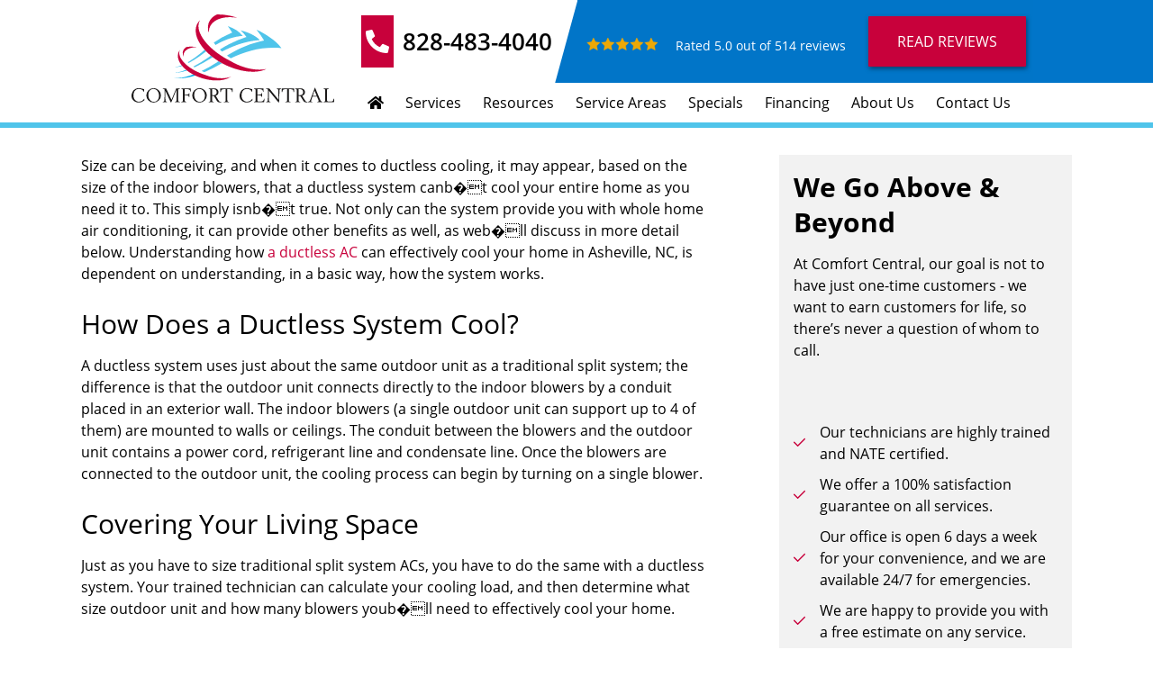

--- FILE ---
content_type: text/html; charset=UTF-8
request_url: https://www.comfort-central.com/can-a-ductless-mini-split-really-cool-my-whole-house/
body_size: 13552
content:
<!DOCTYPE html>
<html lang="en" class="">
<head>
<meta content="width=device-width, initial-scale=1" name="viewport">
<meta name='robots' content='index, follow, max-image-preview:large, max-snippet:-1, max-video-preview:-1' />
	<style>img:is([sizes="auto" i], [sizes^="auto," i]) { contain-intrinsic-size: 3000px 1500px }</style>
	
	<!-- This site is optimized with the Yoast SEO plugin v26.2 - https://yoast.com/wordpress/plugins/seo/ -->
	<title>Can a Ductless Mini Split Really Cool My Whole House? - Comfort Central, INC.</title>
	<link rel="canonical" href="https://www.comfort-central.com/can-a-ductless-mini-split-really-cool-my-whole-house/" />
	<meta property="og:locale" content="en_US" />
	<meta property="og:type" content="article" />
	<meta property="og:title" content="Can a Ductless Mini Split Really Cool My Whole House? - Comfort Central, INC." />
	<meta property="og:description" content="Size can be deceiving, and when it comes to ductless cooling, it may appear, based on the size of the indoor blowers, that a ductless system canbt cool your entire home as you need it. This simply isnbt true. Not only can the system provide you with whole home air conditioning, it can provide other benefits as well, as webll discuss in more detail below." />
	<meta property="og:url" content="https://www.comfort-central.com/can-a-ductless-mini-split-really-cool-my-whole-house/" />
	<meta property="og:site_name" content="Comfort Central, INC." />
	<meta property="article:published_time" content="2015-05-18T15:00:20+00:00" />
	<meta property="article:modified_time" content="2025-03-28T15:54:07+00:00" />
	<meta name="author" content="lnbadmin" />
	<meta name="twitter:card" content="summary_large_image" />
	<meta name="twitter:label1" content="Written by" />
	<meta name="twitter:data1" content="lnbadmin" />
	<meta name="twitter:label2" content="Est. reading time" />
	<meta name="twitter:data2" content="2 minutes" />
	<script type="application/ld+json" class="yoast-schema-graph">{"@context":"https://schema.org","@graph":[{"@type":"Article","@id":"https://www.comfort-central.com/can-a-ductless-mini-split-really-cool-my-whole-house/#article","isPartOf":{"@id":"https://www.comfort-central.com/can-a-ductless-mini-split-really-cool-my-whole-house/"},"author":{"name":"lnbadmin","@id":"https://www.comfort-central.com/#/schema/person/10a3f9024bfcca03a50fff33886bfdf3"},"headline":"Can a Ductless Mini Split Really Cool My Whole House?","datePublished":"2015-05-18T15:00:20+00:00","dateModified":"2025-03-28T15:54:07+00:00","mainEntityOfPage":{"@id":"https://www.comfort-central.com/can-a-ductless-mini-split-really-cool-my-whole-house/"},"wordCount":349,"publisher":{"@id":"https://www.comfort-central.com/#organization"},"keywords":["Asheville","Ductless Split AC"],"articleSection":["Air Conditioning"],"inLanguage":"en-US"},{"@type":"WebPage","@id":"https://www.comfort-central.com/can-a-ductless-mini-split-really-cool-my-whole-house/","url":"https://www.comfort-central.com/can-a-ductless-mini-split-really-cool-my-whole-house/","name":"Can a Ductless Mini Split Really Cool My Whole House? - Comfort Central, INC.","isPartOf":{"@id":"https://www.comfort-central.com/#website"},"datePublished":"2015-05-18T15:00:20+00:00","dateModified":"2025-03-28T15:54:07+00:00","breadcrumb":{"@id":"https://www.comfort-central.com/can-a-ductless-mini-split-really-cool-my-whole-house/#breadcrumb"},"inLanguage":"en-US","potentialAction":[{"@type":"ReadAction","target":["https://www.comfort-central.com/can-a-ductless-mini-split-really-cool-my-whole-house/"]}]},{"@type":"BreadcrumbList","@id":"https://www.comfort-central.com/can-a-ductless-mini-split-really-cool-my-whole-house/#breadcrumb","itemListElement":[{"@type":"ListItem","position":1,"name":"Home","item":"https://www.comfort-central.com/"},{"@type":"ListItem","position":2,"name":"Blog","item":"https://www.comfort-central.com/blog/"},{"@type":"ListItem","position":3,"name":"Can a Ductless Mini Split Really Cool My Whole House?"}]},{"@type":"WebSite","@id":"https://www.comfort-central.com/#website","url":"https://www.comfort-central.com/","name":"Comfort Central, INC.","description":"","publisher":{"@id":"https://www.comfort-central.com/#organization"},"potentialAction":[{"@type":"SearchAction","target":{"@type":"EntryPoint","urlTemplate":"https://www.comfort-central.com/?s={search_term_string}"},"query-input":{"@type":"PropertyValueSpecification","valueRequired":true,"valueName":"search_term_string"}}],"inLanguage":"en-US"},{"@type":"LocalBusiness","aggregateRating":{"@type":"AggregateRating","ratingValue":"5.0","reviewCount":514},"name":"Comfort Central, INC.","priceRange":"$$","mainEntityOfPage":{"@id":"https://www.comfort-central.com/can-a-ductless-mini-split-really-cool-my-whole-house/#webpage"},"sameAs":["https://www.facebook.com/ComfortCentral","https://twitter.com/ComfortCentral","https://www.google.com/search?q=comfort+central+Pisgah+Forest&sxsrf=APwXEdewoNQ9dteywm4kmDdTihRxZYGe8Q%3A1687981481886&ei=qY2cZNCoNfGt5NoP5fOYoAk&ved=0ahUKEwiQofWE3eb_AhXxFlkFHeU5BpQQ4dUDCBA&uact=5&oq=comfort+central+Pisgah+Forest&gs_lcp=Cgxnd3Mtd2l6LXNlcnAQAzIECCMQJzIFCAAQgAQ6CAgAEIAEELADSgQIQRgBUNoFWLgJYKoMaAFwAHgAgAF2iAGDA5IBAzMuMZgBAKABAcABAcgBAQ&sclient=gws-wiz-serp#lrd=0x8859bb03f563798b:0xcdf579f25be10c19,3,,,,","https://www.youtube.com/user/ComfortCentral"],"telephone":"828-483-4040","email":"customercare@comfort-central.com","address":{"@type":"PostalAddress","streetAddress":"","addressLocality":"","addressRegion":"","postalCode":"","addressCountry":"US"}},{"@type":"Person","@id":"https://www.comfort-central.com/#/schema/person/10a3f9024bfcca03a50fff33886bfdf3","name":"lnbadmin","image":{"@type":"ImageObject","inLanguage":"en-US","@id":"https://www.comfort-central.com/#/schema/person/image/","url":"https://secure.gravatar.com/avatar/f2b1e2a4cc9236a1e9bd0ba88b85060a6d56cb3c11aad9cef27a0221d1ecbb01?s=96&d=mm&r=g","contentUrl":"https://secure.gravatar.com/avatar/f2b1e2a4cc9236a1e9bd0ba88b85060a6d56cb3c11aad9cef27a0221d1ecbb01?s=96&d=mm&r=g","caption":"lnbadmin"},"url":"https://www.comfort-central.com/author/lnbadmin/"}]}</script>
	<!-- / Yoast SEO plugin. -->



<link rel="modulepreload" href="https://www.comfort-central.com/wp-content/themes/hypercore/assets/js/wc/wc-utils.js"><link rel="preload" as="font" href="https://www.comfort-central.com/wp-content/themes/hypercore/assets/fonts/OpenSans-Regular.ttf" crossorigin="anonymous"><style id='classic-theme-styles-inline-css' type='text/css'>
/*! This file is auto-generated */
.wp-block-button__link{color:#fff;background-color:#32373c;border-radius:9999px;box-shadow:none;text-decoration:none;padding:calc(.667em + 2px) calc(1.333em + 2px);font-size:1.125em}.wp-block-file__button{background:#32373c;color:#fff;text-decoration:none}
</style>
<style id='global-styles-inline-css' type='text/css'>
:root{--wp--preset--aspect-ratio--square: 1;--wp--preset--aspect-ratio--4-3: 4/3;--wp--preset--aspect-ratio--3-4: 3/4;--wp--preset--aspect-ratio--3-2: 3/2;--wp--preset--aspect-ratio--2-3: 2/3;--wp--preset--aspect-ratio--16-9: 16/9;--wp--preset--aspect-ratio--9-16: 9/16;--wp--preset--color--black: #000000;--wp--preset--color--cyan-bluish-gray: #abb8c3;--wp--preset--color--white: #ffffff;--wp--preset--color--pale-pink: #f78da7;--wp--preset--color--vivid-red: #cf2e2e;--wp--preset--color--luminous-vivid-orange: #ff6900;--wp--preset--color--luminous-vivid-amber: #fcb900;--wp--preset--color--light-green-cyan: #7bdcb5;--wp--preset--color--vivid-green-cyan: #00d084;--wp--preset--color--pale-cyan-blue: #8ed1fc;--wp--preset--color--vivid-cyan-blue: #0693e3;--wp--preset--color--vivid-purple: #9b51e0;--wp--preset--gradient--vivid-cyan-blue-to-vivid-purple: linear-gradient(135deg,rgba(6,147,227,1) 0%,rgb(155,81,224) 100%);--wp--preset--gradient--light-green-cyan-to-vivid-green-cyan: linear-gradient(135deg,rgb(122,220,180) 0%,rgb(0,208,130) 100%);--wp--preset--gradient--luminous-vivid-amber-to-luminous-vivid-orange: linear-gradient(135deg,rgba(252,185,0,1) 0%,rgba(255,105,0,1) 100%);--wp--preset--gradient--luminous-vivid-orange-to-vivid-red: linear-gradient(135deg,rgba(255,105,0,1) 0%,rgb(207,46,46) 100%);--wp--preset--gradient--very-light-gray-to-cyan-bluish-gray: linear-gradient(135deg,rgb(238,238,238) 0%,rgb(169,184,195) 100%);--wp--preset--gradient--cool-to-warm-spectrum: linear-gradient(135deg,rgb(74,234,220) 0%,rgb(151,120,209) 20%,rgb(207,42,186) 40%,rgb(238,44,130) 60%,rgb(251,105,98) 80%,rgb(254,248,76) 100%);--wp--preset--gradient--blush-light-purple: linear-gradient(135deg,rgb(255,206,236) 0%,rgb(152,150,240) 100%);--wp--preset--gradient--blush-bordeaux: linear-gradient(135deg,rgb(254,205,165) 0%,rgb(254,45,45) 50%,rgb(107,0,62) 100%);--wp--preset--gradient--luminous-dusk: linear-gradient(135deg,rgb(255,203,112) 0%,rgb(199,81,192) 50%,rgb(65,88,208) 100%);--wp--preset--gradient--pale-ocean: linear-gradient(135deg,rgb(255,245,203) 0%,rgb(182,227,212) 50%,rgb(51,167,181) 100%);--wp--preset--gradient--electric-grass: linear-gradient(135deg,rgb(202,248,128) 0%,rgb(113,206,126) 100%);--wp--preset--gradient--midnight: linear-gradient(135deg,rgb(2,3,129) 0%,rgb(40,116,252) 100%);--wp--preset--font-size--small: 13px;--wp--preset--font-size--medium: 20px;--wp--preset--font-size--large: 36px;--wp--preset--font-size--x-large: 42px;--wp--preset--spacing--20: 0.44rem;--wp--preset--spacing--30: 0.67rem;--wp--preset--spacing--40: 1rem;--wp--preset--spacing--50: 1.5rem;--wp--preset--spacing--60: 2.25rem;--wp--preset--spacing--70: 3.38rem;--wp--preset--spacing--80: 5.06rem;--wp--preset--shadow--natural: 6px 6px 9px rgba(0, 0, 0, 0.2);--wp--preset--shadow--deep: 12px 12px 50px rgba(0, 0, 0, 0.4);--wp--preset--shadow--sharp: 6px 6px 0px rgba(0, 0, 0, 0.2);--wp--preset--shadow--outlined: 6px 6px 0px -3px rgba(255, 255, 255, 1), 6px 6px rgba(0, 0, 0, 1);--wp--preset--shadow--crisp: 6px 6px 0px rgba(0, 0, 0, 1);}:where(.is-layout-flex){gap: 0.5em;}:where(.is-layout-grid){gap: 0.5em;}body .is-layout-flex{display: flex;}.is-layout-flex{flex-wrap: wrap;align-items: center;}.is-layout-flex > :is(*, div){margin: 0;}body .is-layout-grid{display: grid;}.is-layout-grid > :is(*, div){margin: 0;}:where(.wp-block-columns.is-layout-flex){gap: 2em;}:where(.wp-block-columns.is-layout-grid){gap: 2em;}:where(.wp-block-post-template.is-layout-flex){gap: 1.25em;}:where(.wp-block-post-template.is-layout-grid){gap: 1.25em;}.has-black-color{color: var(--wp--preset--color--black) !important;}.has-cyan-bluish-gray-color{color: var(--wp--preset--color--cyan-bluish-gray) !important;}.has-white-color{color: var(--wp--preset--color--white) !important;}.has-pale-pink-color{color: var(--wp--preset--color--pale-pink) !important;}.has-vivid-red-color{color: var(--wp--preset--color--vivid-red) !important;}.has-luminous-vivid-orange-color{color: var(--wp--preset--color--luminous-vivid-orange) !important;}.has-luminous-vivid-amber-color{color: var(--wp--preset--color--luminous-vivid-amber) !important;}.has-light-green-cyan-color{color: var(--wp--preset--color--light-green-cyan) !important;}.has-vivid-green-cyan-color{color: var(--wp--preset--color--vivid-green-cyan) !important;}.has-pale-cyan-blue-color{color: var(--wp--preset--color--pale-cyan-blue) !important;}.has-vivid-cyan-blue-color{color: var(--wp--preset--color--vivid-cyan-blue) !important;}.has-vivid-purple-color{color: var(--wp--preset--color--vivid-purple) !important;}.has-black-background-color{background-color: var(--wp--preset--color--black) !important;}.has-cyan-bluish-gray-background-color{background-color: var(--wp--preset--color--cyan-bluish-gray) !important;}.has-white-background-color{background-color: var(--wp--preset--color--white) !important;}.has-pale-pink-background-color{background-color: var(--wp--preset--color--pale-pink) !important;}.has-vivid-red-background-color{background-color: var(--wp--preset--color--vivid-red) !important;}.has-luminous-vivid-orange-background-color{background-color: var(--wp--preset--color--luminous-vivid-orange) !important;}.has-luminous-vivid-amber-background-color{background-color: var(--wp--preset--color--luminous-vivid-amber) !important;}.has-light-green-cyan-background-color{background-color: var(--wp--preset--color--light-green-cyan) !important;}.has-vivid-green-cyan-background-color{background-color: var(--wp--preset--color--vivid-green-cyan) !important;}.has-pale-cyan-blue-background-color{background-color: var(--wp--preset--color--pale-cyan-blue) !important;}.has-vivid-cyan-blue-background-color{background-color: var(--wp--preset--color--vivid-cyan-blue) !important;}.has-vivid-purple-background-color{background-color: var(--wp--preset--color--vivid-purple) !important;}.has-black-border-color{border-color: var(--wp--preset--color--black) !important;}.has-cyan-bluish-gray-border-color{border-color: var(--wp--preset--color--cyan-bluish-gray) !important;}.has-white-border-color{border-color: var(--wp--preset--color--white) !important;}.has-pale-pink-border-color{border-color: var(--wp--preset--color--pale-pink) !important;}.has-vivid-red-border-color{border-color: var(--wp--preset--color--vivid-red) !important;}.has-luminous-vivid-orange-border-color{border-color: var(--wp--preset--color--luminous-vivid-orange) !important;}.has-luminous-vivid-amber-border-color{border-color: var(--wp--preset--color--luminous-vivid-amber) !important;}.has-light-green-cyan-border-color{border-color: var(--wp--preset--color--light-green-cyan) !important;}.has-vivid-green-cyan-border-color{border-color: var(--wp--preset--color--vivid-green-cyan) !important;}.has-pale-cyan-blue-border-color{border-color: var(--wp--preset--color--pale-cyan-blue) !important;}.has-vivid-cyan-blue-border-color{border-color: var(--wp--preset--color--vivid-cyan-blue) !important;}.has-vivid-purple-border-color{border-color: var(--wp--preset--color--vivid-purple) !important;}.has-vivid-cyan-blue-to-vivid-purple-gradient-background{background: var(--wp--preset--gradient--vivid-cyan-blue-to-vivid-purple) !important;}.has-light-green-cyan-to-vivid-green-cyan-gradient-background{background: var(--wp--preset--gradient--light-green-cyan-to-vivid-green-cyan) !important;}.has-luminous-vivid-amber-to-luminous-vivid-orange-gradient-background{background: var(--wp--preset--gradient--luminous-vivid-amber-to-luminous-vivid-orange) !important;}.has-luminous-vivid-orange-to-vivid-red-gradient-background{background: var(--wp--preset--gradient--luminous-vivid-orange-to-vivid-red) !important;}.has-very-light-gray-to-cyan-bluish-gray-gradient-background{background: var(--wp--preset--gradient--very-light-gray-to-cyan-bluish-gray) !important;}.has-cool-to-warm-spectrum-gradient-background{background: var(--wp--preset--gradient--cool-to-warm-spectrum) !important;}.has-blush-light-purple-gradient-background{background: var(--wp--preset--gradient--blush-light-purple) !important;}.has-blush-bordeaux-gradient-background{background: var(--wp--preset--gradient--blush-bordeaux) !important;}.has-luminous-dusk-gradient-background{background: var(--wp--preset--gradient--luminous-dusk) !important;}.has-pale-ocean-gradient-background{background: var(--wp--preset--gradient--pale-ocean) !important;}.has-electric-grass-gradient-background{background: var(--wp--preset--gradient--electric-grass) !important;}.has-midnight-gradient-background{background: var(--wp--preset--gradient--midnight) !important;}.has-small-font-size{font-size: var(--wp--preset--font-size--small) !important;}.has-medium-font-size{font-size: var(--wp--preset--font-size--medium) !important;}.has-large-font-size{font-size: var(--wp--preset--font-size--large) !important;}.has-x-large-font-size{font-size: var(--wp--preset--font-size--x-large) !important;}
:where(.wp-block-post-template.is-layout-flex){gap: 1.25em;}:where(.wp-block-post-template.is-layout-grid){gap: 1.25em;}
:where(.wp-block-columns.is-layout-flex){gap: 2em;}:where(.wp-block-columns.is-layout-grid){gap: 2em;}
:root :where(.wp-block-pullquote){font-size: 1.5em;line-height: 1.6;}
</style>
<link data-minify="1" rel='stylesheet' id='clipit-styles-css' href='https://www.comfort-central.com/wp-content/cache/min/1/wp-content/plugins/clipit-coupons/lib/inc/css/clipit-styles.css?ver=1767978041' type='text/css' media='all' />
<link data-minify="1" rel='stylesheet' id='clipit-gbp-styles-css' href='https://www.comfort-central.com/wp-content/cache/min/1/wp-content/plugins/clipit-coupons/lib/inc/css/clipit-gbp-styles.css?ver=1767978041' type='text/css' media='all' />
<link data-minify="1" rel='stylesheet' id='hyp-checklist-checklist-style-b6475385e81b-css' href='https://www.comfort-central.com/wp-content/cache/min/1/wp-content/uploads/siteorigin-widgets/hyp-checklist-checklist-style-b6475385e81b.css?ver=1767978041' type='text/css' media='all' />
<link data-minify="1" rel='stylesheet' id='social-links-style-css' href='https://www.comfort-central.com/wp-content/cache/min/1/wp-content/themes/hypercore/inc/so-widgets/new/social-links/assets/social-links-styles.css?ver=1767978041' type='text/css' media='all' />
<link data-minify="1" rel='stylesheet' id='hyp-social-links-social-links-style-0d4f2529e5e1-css' href='https://www.comfort-central.com/wp-content/cache/min/1/wp-content/uploads/siteorigin-widgets/hyp-social-links-social-links-style-0d4f2529e5e1.css?ver=1767978041' type='text/css' media='all' />
<link rel='stylesheet' id='hypercore-css' href='https://www.comfort-central.com/wp-content/themes/hypercore/style.min.css?ver=1.4.2' type='text/css' media='all' wpr_skip_css='1' />
<link rel='stylesheet' id='hypercore-main-child-css' href='https://www.comfort-central.com/wp-content/themes/hypercore-child/style.css?ver=2.0' type='text/css' media='all' />
<link data-minify="1" rel='stylesheet' id='hypercore-child-css' href='https://www.comfort-central.com/wp-content/cache/min/1/wp-content/themes/hypercore-child/dist/css/style.css?ver=1767978041' type='text/css' media='all' />
<link data-minify="1" rel='stylesheet' id='hypercore-utility-css' href='https://www.comfort-central.com/wp-content/cache/min/1/wp-content/themes/hypercore-child/dist/css/utility.css?ver=1767978041' type='text/css' media='all' />

<script type="text/javascript" src="https://www.comfort-central.com/wp-includes/js/jquery/jquery.min.js?ver=3.7.1" id="jquery-core-js" data-rocket-defer defer></script>

<script type="module" defer="defer" async="async" src="https://www.comfort-central.com/wp-content/themes/hypercore/assets/js/wc/button.wc.js?ver=1.0.0" id="wc-hyper-button-js"></script>
<script type="module" defer="defer" async="async" src="https://www.comfort-central.com/wp-content/themes/hypercore/assets/js/wc/fa-icon.wc.js?ver=1.0.0" id="wc-fa-icon-js"></script>
<link rel="https://api.w.org/" href="https://www.comfort-central.com/wp-json/" /><link rel="alternate" title="JSON" type="application/json" href="https://www.comfort-central.com/wp-json/wp/v2/posts/2009" /><link rel="EditURI" type="application/rsd+xml" title="RSD" href="https://www.comfort-central.com/xmlrpc.php?rsd" />

<link rel='shortlink' href='https://www.comfort-central.com/?p=2009' />
<link rel="alternate" title="oEmbed (JSON)" type="application/json+oembed" href="https://www.comfort-central.com/wp-json/oembed/1.0/embed?url=https%3A%2F%2Fwww.comfort-central.com%2Fcan-a-ductless-mini-split-really-cool-my-whole-house%2F" />
<link rel="alternate" title="oEmbed (XML)" type="text/xml+oembed" href="https://www.comfort-central.com/wp-json/oembed/1.0/embed?url=https%3A%2F%2Fwww.comfort-central.com%2Fcan-a-ductless-mini-split-really-cool-my-whole-house%2F&#038;format=xml" />
<script type="text/javascript">
var wpRest = {
  "siteUrl": "https://www.comfort-central.com",
  "apiUrl": "https://www.comfort-central.com/wp-json"
};
</script>

    <!-- Global site tag (gtag.js) - Google Analytics -->
    <script async src="https://www.googletagmanager.com/gtag/js?id=G-2Y2VFHTVQJ"></script>
    <script>
    window.dataLayer = window.dataLayer || [];
    function gtag(){dataLayer.push(arguments);}
    gtag('js', new Date());

        gtag('config', 'G-2Y2VFHTVQJ');
            </script>

    <link rel="icon" href="https://www.comfort-central.com/wp-content/uploads/2020/09/comfort-control-favicon.png" sizes="32x32" />
<link rel="icon" href="https://www.comfort-central.com/wp-content/uploads/2020/09/comfort-control-favicon.png" sizes="192x192" />
<link rel="apple-touch-icon" href="https://www.comfort-central.com/wp-content/uploads/2020/09/comfort-control-favicon.png" />
<meta name="msapplication-TileImage" content="https://www.comfort-central.com/wp-content/uploads/2020/09/comfort-control-favicon.png" />
		<style type="text/css" id="wp-custom-css">
			.clipit-rotator__couponTitle {
    font-size: 2em !important;
    color: #ffffff;
    display: block !important;
    font-weight: 700;
}

.clipit-rotator__couponSubtitle {
    font-size: 2em !important;
}

.clipit-rotator__nav svg path {
    color: #FBB040;
}

.careers_form .datepicker {
    width: 100% !important;
}

.nav__menu > .menu-item > a {
    padding: 1rem;
}

.profile-category {
    padding: 2em 0;
}
.tech-profiles-category {
    margin: 0 auto;
    width: calc(100% - ( 0 * 30px ) );
    display: grid;
    grid-template-columns: repeat(auto-fill, minmax(225px, 1fr));
    max-width: 1100px;
}
.pos-relative {
	position: relative;
}
@media only screen and (max-device-width : 480px) {
  .nn-review-outer-cont {
    font-size:180% !important;
    /* Your mileage may vary depending on your website font */
  }
  .nn-combo-left {
    width:100% !important;
  }
  .nn-combo-right {
    width:100% !important;
  }
  p.nn-review-body, p.nn-samap-body {
    padding-left: 0.5em !important;
    margin-left: 0px !important;
    background-image: none !important;
  }
  div.nn-review-footer {
    margin-left: 3px !important;
    margin-right: 3px !important;
    padding: 1em !important;
  }
}

.hypercore-button {
    font-size: 1em;
    padding: 1em 2em;
    color: #fff;
    background-color: var(--theme-accent);
    text-align: center;
    box-shadow: 1px 2px 5px rgba(0,0,0,.5);
    border-radius: 1px;
    transition: background-color .15s,box-shadow .25s;
}

.menu-sidebar-navigation-container .menu li a:hover {
    background: var(--theme-accent);
    color:#fff !important
}

.menu-sidebar-navigation-container .menu li a:hover fa-icon {
    color: #fff
}
.profile-category .image-frame a {
	z-index:0;
}

/* Hypercore Accordion Style Fix for Readability */
.hyp-accordion .hyp-accordion__heading {
	padding-right: 2.5em;
}
.nnp-review-outer-cont p{
    display: none;
}
@media screen and (min-width: 1900px){
	.nnp-msn {
        column-count: 2 !important;
    }
}		</style>
		<noscript><style id="rocket-lazyload-nojs-css">.rll-youtube-player, [data-lazy-src]{display:none !important;}</style></noscript><!-- Facebook Pixel Code -->
<script>
!function(f,b,e,v,n,t,s)
{if(f.fbq)return;n=f.fbq=function(){n.callMethod?
n.callMethod.apply(n,arguments):n.queue.push(arguments)};
if(!f._fbq)f._fbq=n;n.push=n;n.loaded=!0;n.version='2.0';
n.queue=[];t=b.createElement(e);t.async=!0;
t.src=v;s=b.getElementsByTagName(e)[0];
s.parentNode.insertBefore(t,s)}(window, document,'script',
'https://connect.facebook.net/en_US/fbevents.js');
fbq('init', '1275345192841617');
fbq('track', 'PageView');
</script>
<noscript><img height="1" width="1" style="display:none"
src="https://www.facebook.com/tr?id=1275345192841617&ev=PageView&noscript=1"
/></noscript>
<!-- End Facebook Pixel Code --><noscript><style>.lnbFade > * {opacity: 1 !important;transform: translate(0,0) !important;}</style></noscript>
<meta name="generator" content="WP Rocket 3.19.4" data-wpr-features="wpr_defer_js wpr_minify_concatenate_js wpr_lazyload_images wpr_lazyload_iframes wpr_image_dimensions wpr_minify_css wpr_desktop" /></head>
<body class="wp-singular post-template-default single single-post postid-2009 single-format-standard wp-custom-logo wp-theme-hypercore wp-child-theme-hypercore-child" style="--theme-primary:#c8013b;--theme-secondary:#0175c8;--theme-accent:#c8013b;--theme-accent-action:#004983">

    <div data-rocket-location-hash="d4c09ca0a5278ace4e124461416bd2c5" class="mobileBar">
        <div data-rocket-location-hash="8f175b950bf6a0f14ed934c55aecec6d" class="mobileBar__wrapper">
            <div data-rocket-location-hash="c3e8e08ee614d4f35b3992ed666b5921" class="mobileBar__logo">
                <a href="https://www.comfort-central.com">
                    <img width="302" height="132" src="data:image/svg+xml,%3Csvg%20xmlns='http://www.w3.org/2000/svg'%20viewBox='0%200%20302%20132'%3E%3C/svg%3E" data-lazy-src="https://www.comfort-central.com/wp-content/uploads/2020/10/comfort-central-logo-1.svg"/><noscript><img width="302" height="132" src="https://www.comfort-central.com/wp-content/uploads/2020/10/comfort-central-logo-1.svg"/></noscript>
                </a>
            </div>
            <div data-rocket-location-hash="d04e4ff9c6a10d7663702a9d199e3fc6" class="mobileBar__phone">
                <a class="phone-num" href="tel:8284834040">
                    <fa-icon icon="phone"></fa-icon>
                </a>
            </div>
            <div data-rocket-location-hash="ee80953451090fb82a32825ff171894a" class="mobileBar__contact">
                <a class="phone-num text-center" href="https://www.comfort-central.com/contact/">
                    <fa-icon icon="envelope"></fa-icon>
                    <span>Contact</span>
                </a>
            </div>
            <div data-rocket-location-hash="76e1feed35d9800b509e67cf1881b98e" class="mobileBar__hamburger">
                <div>
                        <span id="hypercore-toggle" class="hypercore-toggle-bars">
        <span></span>
        <fa-icon icon="bars"></fa-icon>
    </span>

                        <span>Menu</span>
                </div>
            </div>
        </div>
    </div>

    <header data-rocket-location-hash="ffb6d59652588c64bc23f0a3999cadcc" id="header">
                        <div data-rocket-location-hash="d62938a54352b498ec157433e34e1977" class="header">
        <div data-rocket-location-hash="71920a6b06200d5b3161064ad792521d" class="header__logo">
            <a class="logo-link" href="https://www.comfort-central.com/"><img width="302" height="132" class="logo logo--header" data-lazy-sizes="(max-width: 300px) 100vw, 300px" src="data:image/svg+xml,%3Csvg%20xmlns='http://www.w3.org/2000/svg'%20viewBox='0%200%20302%20132'%3E%3C/svg%3E" srcset="" alt="Comfort Central, INC." data-lazy-src="https://www.comfort-central.com/wp-content/uploads/2020/10/comfort-central-logo-1.svg"><noscript><img width="302" height="132" class="logo logo--header" sizes="(max-width: 300px) 100vw, 300px" src="https://www.comfort-central.com/wp-content/uploads/2020/10/comfort-central-logo-1.svg" srcset="" alt="Comfort Central, INC."></noscript></a>        </div>
            <div data-rocket-location-hash="ad84756883e7f3eaf24f753dc621b8ee" class="header__content"><div class="headerBanner">
<div class="headerBanner__contact">
<a class="header-phone phone-num" href="tel:+198284834040">
<div class="mr-3 header-phone-icon"><fa-icon family="solid" icon="phone-alt"></fa-icon></div>
<span>828-483-4040</span></a>
 </div>
  <div class="headerBanner_contentrating">       

<div class="lnbReviewsWidget lnbReviewsWidget--block"   style="--accent-color:#000;--stars-color:#FCE325;" >
    <svg class="lnbReviewsWidget__stars" id="lnb-review-widget-stars" xmlns="http://www.w3.org/2000/svg" viewBox="0 0 200 35" width="200" height="35">
    <style type="text/css">.lnbReviewsWidget__stars path{fill:#faab5b;stroke:#faab5b;stroke-width:1}</style>
    <defs>
        <linearGradient id="grad1" x1="0%" y1="0%" x2="100%" y2="0%">
            <stop offset="0%" style="stop-color:rgb(255,255,0);stop-opacity:1" />
            <stop offset="100%" style="stop-color:rgb(255,0,0);stop-opacity:1" />
        </linearGradient>
    </defs>
    <path d="M20.5.4L26 11.6l12.4 1.8-9 8.7 2.2 12.3-11.1-5.8-11 5.8 2.1-12.3-9-8.7L15 11.6zM60.1.4l5.6 11.2L78 13.4l-8.9 8.7 2.1 12.3-11.1-5.8-11 5.8 2.1-12.3-8.9-8.7 12.3-1.8zM99.8.4l5.5 11.2 12.3 1.8-8.9 8.7 2.1 12.3-11-5.8-11.1 5.8 2.1-12.3-8.9-8.7 12.3-1.8zM139.4.4l5.5 11.2 12.4 1.8-9 8.7 2.1 12.3-11-5.8-11.1 5.8 2.1-12.3-8.9-8.7 12.4-1.8zM179 .4l5.5 11.2 12.4 1.8-9 8.7 2.2 12.3-11.1-5.8-11 5.8 2.1-12.3-9-8.7 12.4-1.8z"/>
</svg>    <span class="lnbReviewsWidget__data">Rated 5.0 out of 514 reviews</span>
  </div>

</div>
 <div class="headerBanner_content">       
<a class="mx-auto hypercore-button" is="hypercore-button" href="https://www.comfort-central.com/service-areas" title="Excellent HVAC Reviews near Asheville, NC">Read Reviews</a>
</div>    </div>
        
<nav id="nav-main" class="nav nav--main" aria-label="Main Navigation" role="navigation">
<ul id="menu-main-menu" class="nav__menu"><li id="menu-item-56" class="menu-item menu-item-type-post_type menu-item-object-page menu-item-home menu-item-56"><a href="https://www.comfort-central.com/"><fa-icon family="solid" icon="home"></fa-icon></a></li>
<li id="menu-item-1669" class="menu-item menu-item-type-custom menu-item-object-custom menu-item-has-children menu-item-1669"><a href="https://www.comfort-central.com/hvac-services/">Services</a>
<ul class="sub-menu">
	<li id="menu-item-1423" class="menu-item menu-item-type-post_type menu-item-object-page menu-item-1423"><a href="https://www.comfort-central.com/hvac-products/">Products</a></li>
	<li id="menu-item-1424" class="menu-item menu-item-type-post_type menu-item-object-page menu-item-1424"><a href="https://www.comfort-central.com/indoor-air-quality/">Indoor Air Quality</a></li>
	<li id="menu-item-1018" class="menu-item menu-item-type-post_type menu-item-object-page menu-item-has-children menu-item-1018"><a href="https://www.comfort-central.com/air-conditioning/">Air Conditioning Services</a>
	<ul class="sub-menu">
		<li id="menu-item-1049" class="menu-item menu-item-type-post_type menu-item-object-page menu-item-1049"><a href="https://www.comfort-central.com/air-conditioning/installation/">Air Conditioning Replacement</a></li>
		<li id="menu-item-1019" class="menu-item menu-item-type-post_type menu-item-object-page menu-item-1019"><a href="https://www.comfort-central.com/air-conditioning/repair/">Air Conditioning Repair</a></li>
		<li id="menu-item-1020" class="menu-item menu-item-type-post_type menu-item-object-page menu-item-1020"><a href="https://www.comfort-central.com/air-conditioning/maintenance/">Air Conditioning Maintenance</a></li>
	</ul>
</li>
	<li id="menu-item-1021" class="menu-item menu-item-type-post_type menu-item-object-page menu-item-has-children menu-item-1021"><a href="https://www.comfort-central.com/heating/">Heating Services</a>
	<ul class="sub-menu">
		<li id="menu-item-1574" class="menu-item menu-item-type-post_type menu-item-object-page menu-item-1574"><a href="https://www.comfort-central.com/heating/installation/">Heating Replacement</a></li>
		<li id="menu-item-1576" class="menu-item menu-item-type-post_type menu-item-object-page menu-item-1576"><a href="https://www.comfort-central.com/heating/repair/">Heating Repair</a></li>
		<li id="menu-item-1575" class="menu-item menu-item-type-post_type menu-item-object-page menu-item-1575"><a href="https://www.comfort-central.com/heating/maintenance/">Heating Maintenance</a></li>
	</ul>
</li>
	<li id="menu-item-1024" class="menu-item menu-item-type-post_type menu-item-object-page menu-item-has-children menu-item-1024"><a href="https://www.comfort-central.com/service/">Heat Pump Services</a>
	<ul class="sub-menu">
		<li id="menu-item-1025" class="menu-item menu-item-type-post_type menu-item-object-page menu-item-1025"><a href="https://www.comfort-central.com/installation/">Heat Pump Replacement</a></li>
		<li id="menu-item-1027" class="menu-item menu-item-type-post_type menu-item-object-page menu-item-1027"><a href="https://www.comfort-central.com/repair/">Heat Pump Repair</a></li>
		<li id="menu-item-1026" class="menu-item menu-item-type-post_type menu-item-object-page menu-item-1026"><a href="https://www.comfort-central.com/maintenance/">Heat Pump Maintenance</a></li>
	</ul>
</li>
	<li id="menu-item-1060" class="menu-item menu-item-type-post_type menu-item-object-page menu-item-has-children menu-item-1060"><a href="https://www.comfort-central.com/boiler/">Boiler Services</a>
	<ul class="sub-menu">
		<li id="menu-item-1063" class="menu-item menu-item-type-post_type menu-item-object-page menu-item-1063"><a href="https://www.comfort-central.com/boiler/installation/">Boiler Replacement</a></li>
		<li id="menu-item-1062" class="menu-item menu-item-type-post_type menu-item-object-page menu-item-1062"><a href="https://www.comfort-central.com/boiler/repair/">Boiler Repair</a></li>
		<li id="menu-item-1061" class="menu-item menu-item-type-post_type menu-item-object-page menu-item-1061"><a href="https://www.comfort-central.com/boiler/maintenance/">Boiler Maintenance</a></li>
	</ul>
</li>
	<li id="menu-item-1068" class="menu-item menu-item-type-post_type menu-item-object-page menu-item-1068"><a href="https://www.comfort-central.com/heating/oil-to-gas-conversion/">Oil to Gas Conversion</a></li>
</ul>
</li>
<li id="menu-item-1277" class="menu-item menu-item-type-post_type menu-item-object-page menu-item-has-children menu-item-1277"><a href="https://www.comfort-central.com/resources/">Resources</a>
<ul class="sub-menu">
	<li id="menu-item-1278" class="menu-item menu-item-type-post_type menu-item-object-page menu-item-1278"><a href="https://www.comfort-central.com/order-filters/">Order Filters</a></li>
	<li id="menu-item-1279" class="menu-item menu-item-type-post_type menu-item-object-page menu-item-1279"><a href="https://www.comfort-central.com/maintenance-program/">Maintenance program</a></li>
	<li id="menu-item-1281" class="menu-item menu-item-type-post_type menu-item-object-page menu-item-1281"><a href="https://www.comfort-central.com/promotions/">Specials</a></li>
	<li id="menu-item-1282" class="menu-item menu-item-type-post_type menu-item-object-page menu-item-1282"><a href="https://www.comfort-central.com/financing/">Financing</a></li>
	<li id="menu-item-1283" class="menu-item menu-item-type-post_type menu-item-object-page current_page_parent menu-item-1283"><a href="https://www.comfort-central.com/blog/">Blog</a></li>
</ul>
</li>
<li id="menu-item-1074" class="menu-item menu-item-type-post_type menu-item-object-page menu-item-has-children menu-item-1074"><a href="https://www.comfort-central.com/service-areas/">Service Areas</a>
<ul class="sub-menu">
	<li id="menu-item-1076" class="menu-item menu-item-type-post_type menu-item-object-page menu-item-1076"><a href="https://www.comfort-central.com/service-areas/asheville-nc-air-conditioning-heating/">Asheville</a></li>
	<li id="menu-item-1078" class="menu-item menu-item-type-post_type menu-item-object-page menu-item-1078"><a href="https://www.comfort-central.com/service-areas/brevard-nc-air-conditioning-heating/">Brevard</a></li>
	<li id="menu-item-1089" class="menu-item menu-item-type-post_type menu-item-object-page menu-item-1089"><a href="https://www.comfort-central.com/service-areas/hendersonville-nc-air-conditioning-heating/">Hendersonville</a></li>
	<li id="menu-item-1092" class="menu-item menu-item-type-post_type menu-item-object-page menu-item-1092"><a href="https://www.comfort-central.com/service-areas/mills-river-nc-air-conditioning-heating/">Mills River</a></li>
	<li id="menu-item-1094" class="menu-item menu-item-type-post_type menu-item-object-page menu-item-1094"><a href="https://www.comfort-central.com/service-areas/pisgah-forest-nc-heating-cooling/">Pisgah Forest</a></li>
</ul>
</li>
<li id="menu-item-1102" class="menu-item menu-item-type-post_type menu-item-object-page menu-item-1102"><a href="https://www.comfort-central.com/promotions/">Specials</a></li>
<li id="menu-item-1103" class="menu-item menu-item-type-post_type menu-item-object-page menu-item-1103"><a href="https://www.comfort-central.com/financing/">Financing</a></li>
<li id="menu-item-1104" class="menu-item menu-item-type-post_type menu-item-object-page menu-item-has-children menu-item-1104"><a href="https://www.comfort-central.com/about/">About Us</a>
<ul class="sub-menu">
	<li id="menu-item-2119" class="menu-item menu-item-type-custom menu-item-object-custom menu-item-2119"><a href="https://www.comfort-central.com/meet-our-staff/">Meet The Team</a></li>
	<li id="menu-item-1106" class="menu-item menu-item-type-post_type menu-item-object-page menu-item-1106"><a href="https://www.comfort-central.com/about/prepare-for-service/">Prepare For Service</a></li>
	<li id="menu-item-1107" class="menu-item menu-item-type-post_type menu-item-object-page menu-item-1107"><a href="https://www.comfort-central.com/careers/">Employment</a></li>
	<li id="menu-item-1108" class="menu-item menu-item-type-post_type menu-item-object-page menu-item-1108"><a href="https://www.comfort-central.com/newsletter/">Our Newsletter</a></li>
	<li id="menu-item-1109" class="menu-item menu-item-type-post_type menu-item-object-page menu-item-1109"><a href="https://www.comfort-central.com/in-the-news/">In The News</a></li>
	<li id="menu-item-1125" class="menu-item menu-item-type-post_type menu-item-object-page menu-item-1125"><a href="https://www.comfort-central.com/affiliations/">Affiliations</a></li>
</ul>
</li>
<li id="menu-item-1250" class="menu-item menu-item-type-post_type menu-item-object-page menu-item-1250"><a href="https://www.comfort-central.com/contact/">Contact Us</a></li>
</ul></nav>

        </header>
<div class="interior-page-content-has-sidebar">
    <main>
                        <p>Size can be deceiving, and when it comes to ductless cooling, it may appear, based on the size of the indoor blowers, that a ductless system canb�t cool your entire home as you need it to. This simply isnb�t true. Not only can the system provide you with whole home air conditioning, it can provide other benefits as well, as web�ll discuss in more detail below. Understanding how <a href="https://www.comfort-central.com/hvac-products/ductless-mini-split/" target="_blank" rel="noopener noreferrer">a ductless AC </a>can effectively cool your home in Asheville, NC, is dependent on understanding, in a basic way, how the system works.<span id="more-2009"></span></p>
<h3>How Does a Ductless System Cool?</h3>
<p>A ductless system uses just about the same outdoor unit as a traditional split system; the difference is that the outdoor unit connects directly to the indoor blowers by a conduit placed in an exterior wall. The indoor blowers (a single outdoor unit can support up to 4 of them) are mounted to walls or ceilings. The conduit between the blowers and the outdoor unit contains a power cord, refrigerant line and condensate line. Once the blowers are connected to the outdoor unit, the cooling process can begin by turning on a single blower.</p>
<h3>Covering Your Living Space</h3>
<p>Just as you have to size traditional split system ACs, you have to do the same with a ductless system. Your trained technician can calculate your cooling load, and then determine what size outdoor unit and how many blowers youb�ll need to effectively cool your home.</p>
<h3>Why Consider a Ductless System?</h3>
<p>There are a few reasons why you may want to consider a ductless system:</p>
<ul>
<li><strong>Customized cooling</strong> b� the individual blowers allow you to customize your cooling throughout home because they operate independently of one another.</li>
<li><strong>No need for costly ductwork</strong> b� a ductless system allows you to have whole home cooling without needing costly ductwork.</li>
<li><strong>Energy efficient</strong> b� with a ductless cooling system, you use only the cooling you need, allowing you to save energy.</li>
</ul>
<p><strong>Have questions about installing a ductless AC? Call the specialists at Comfort Central, Inc., today!</strong></p>
                                        
               
    </main>
    <aside class="sidebar">
    <aside id="sow-editor-2" class="widget widget_sow-editor"><div
			
			class="so-widget-sow-editor so-widget-sow-editor-base"
			
		>
<div class="siteorigin-widget-tinymce textwidget">
	<h3 class="font-weight-bold">We Go Above &amp; Beyond</h3>
<p>At Comfort Central, our goal is not to have just one-time customers - we want to earn customers for life, so there’s never a question of whom to call.</p>
</div>
</div></aside><aside id="hyp-checklist-2" class="widget widget_hyp-checklist"><div
			
			class="so-widget-hyp-checklist so-widget-hyp-checklist-checklist-style-b6475385e81b"
			
		>
 <ul class="hyp-checklist hyp-checklist--with-icon">
        <li><fa-icon family="regular" icon="check"></fa-icon><span>Our technicians are highly trained and NATE certified.</span></li>
        <li><fa-icon family="regular" icon="check"></fa-icon><span>






We offer a 100% satisfaction guarantee on all services.
</span></li>
        <li><fa-icon family="regular" icon="check"></fa-icon><span>Our office is open 6 days a week for your convenience, and we are available 24/7 for emergencies.</span></li>
        <li><fa-icon family="regular" icon="check"></fa-icon><span>We are happy to provide you with a free estimate on any service. </span></li>
     </ul>
</div></aside><aside id="custom_html-7" class="widget_text widget widget_custom_html"><div class="textwidget custom-html-widget"><div class="triangle-down"></div></div></aside><aside id="nav_menu-3" class="widget widget_nav_menu"><div class="menu-sidebar-navigation-container"><ul id="menu-sidebar-navigation" class="menu"><li id="menu-item-815" class="menu-item menu-item-type-post_type menu-item-object-page menu-item-815"><a href="https://www.comfort-central.com/air-conditioning/">Air Conditioning <fa-icon family="solid" icon="play"></fa-icon></a></li>
<li id="menu-item-816" class="menu-item menu-item-type-post_type menu-item-object-page menu-item-816"><a href="https://www.comfort-central.com/heating/">Heating<fa-icon family="solid" icon="play"></fa-icon></a></li>
<li id="menu-item-817" class="menu-item menu-item-type-post_type menu-item-object-page menu-item-817"><a href="https://www.comfort-central.com/service/">Heat Pumps <fa-icon family="solid" icon="play"></fa-icon></a></li>
<li id="menu-item-818" class="menu-item menu-item-type-post_type menu-item-object-page menu-item-818"><a href="https://www.comfort-central.com/boiler/">Boiler<fa-icon family="solid" icon="play"></fa-icon></a></li>
<li id="menu-item-820" class="menu-item menu-item-type-post_type menu-item-object-page menu-item-820"><a href="https://www.comfort-central.com/indoor-air-quality/">Indoor Air Quality<fa-icon family="solid" icon="play"></fa-icon></a></li>
</ul></div></aside></aside></div>
    <div class="footer-cta-row home-cta-row ">
        <div class="mainstage__contentWrapper">
            <div class="textwidget center_title homebig_title p-5"><h2>A Family Owned Company</h2>
                <h3>Asheville, Hendersonville, Brevard & Surrounding Areas— We
                    <fa-icon family="solid" icon="heart" size="5x">
                    </fa-icon>
                    You
                </h3>
            </div>
            <div class="panel-grid panel-has-style">
                <div class="footertop_bg">
                    <div id="pgc-42-5-0" class="panel-grid-cell">
                        <div id="panel-42-5-0-0"
                             class="widget_text so-panel widget widget_custom_html panel-first-child panel-last-child"
                             data-index="14">
                            <div class="widget_text review_section panel-widget-style panel-widget-style-for-42-5-0-0">

                                <div class="textwidget custom-html-widget">
                                    <hypercore-nearby-now-reviews></hypercore-nearby-now-reviews>
                                    <a class="mx-auto hypercore-button"
                                       href="https://www.comfort-central.com/service-areas/">read reviews</a> <a
                                            class="mx-auto hypercore-button"
                                            href="https://www.comfort-central.com/contact">Contact Us</a>
                                </div>
                            </div>
                        </div>
                    </div>
                </div>
            </div>
        </div>
    </div>
    <footer class="footer">
                    <div class="footer__row footer__row--columns" style="--columns: 4">
<div class="footer__column"><div id="footer-widget-1" class="footer__widget"><a href="https://www.comfort-central.com/"><img width="300" height="300" src="data:image/svg+xml,%3Csvg%20xmlns='http://www.w3.org/2000/svg'%20viewBox='0%200%20300%20300'%3E%3C/svg%3E" class="image wp-image-352  attachment-medium size-medium" alt="" style="max-width: 100%; height: auto;" decoding="async" data-lazy-src="https://www.comfort-central.com/wp-content/uploads/2020/10/comfort-central-logo-1.svg" /><noscript><img width="300" height="300" src="https://www.comfort-central.com/wp-content/uploads/2020/10/comfort-central-logo-1.svg" class="image wp-image-352  attachment-medium size-medium" alt="" style="max-width: 100%; height: auto;" decoding="async" /></noscript></a></div><div id="footer-widget-1" class="footer__widget">			<div class="textwidget">&copy;2026 Comfort Central, INC.
</div>
		</div><div id="footer-widget-1" class="footer__widget"><div
			
			class="so-widget-hyp-social-links so-widget-hyp-social-links-social-links-style-0d4f2529e5e1"
			
		><div class="hyp-social-links"><a class="hyp-social-link" style="color: var(--custom-color)" target="blank" href="https://www.facebook.com/ComfortCentral"><fa-icon family="brands" icon="facebook-f"></fa-icon></a><a class="hyp-social-link" style="color: var(--custom-color)" target="blank" href="https://twitter.com/ComfortCentral"><fa-icon family="brands" icon="twitter"></fa-icon></a><a class="hyp-social-link" style="color: var(--custom-color)" target="blank" href="https://www.google.com/search?q=comfort+central+Pisgah+Forest&sxsrf=APwXEdewoNQ9dteywm4kmDdTihRxZYGe8Q%3A1687981481886&ei=qY2cZNCoNfGt5NoP5fOYoAk&ved=0ahUKEwiQofWE3eb_AhXxFlkFHeU5BpQQ4dUDCBA&uact=5&oq=comfort+central+Pisgah+Forest&gs_lcp=Cgxnd3Mtd2l6LXNlcnAQAzIECCMQJzIFCAAQgAQ6CAgAEIAEELADSgQIQRgBUNoFWLgJYKoMaAFwAHgAgAF2iAGDA5IBAzMuMZgBAKABAcABAcgBAQ&sclient=gws-wiz-serp#lrd=0x8859bb03f563798b:0xcdf579f25be10c19,3,,,,"><fa-icon family="brands" icon="google"></fa-icon></a><a class="hyp-social-link" style="color: var(--custom-color)" target="blank" href="https://www.youtube.com/user/ComfortCentral"><fa-icon family="brands" icon="youtube"></fa-icon></a></div></div></div></div><div class="footer__column"><div id="footer-widget-2" class="widget_text footer__widget"><div class="textwidget custom-html-widget"><b>Contact</b><br>
License  29504 & 28319-SPPH<br>Emergency Service Available <br/><b>828-483-4040</b><br> 253 Timberlane Dr. Pisgah Forest, NC 28768</div></div></div><div class="footer__column"><div id="footer-widget-3" class="widget_text footer__widget"><div class="textwidget custom-html-widget"><div class="footerlink">
<b>SERVICE AREA</b><br> 
<a href="https://www.comfort-central.com/service-areas/asheville-nc-air-conditioning-heating/" title="HVAC Company in Asheville, NC">Asheville</a><br>
<a href="https://www.comfort-central.com/service-areas/hendersonville-nc-air-conditioning-heating/" title="HVAC Company in Hendersonville, NC">Hendersonville</a><br>
<a href="https://www.comfort-central.com/service-areas/brevard-nc-air-conditioning-heating/" title="HVAC Company in Brevard, NC">Brevard</a><br>
<a href="https://www.comfort-central.com/service-areas/" title="HVAC Service Areas near Asheville, NC">+++View All </a>	
</div></div></div></div><div class="footer__column"><div id="footer-widget-4" class="widget_text footer__widget"><div class="textwidget custom-html-widget"><div class="footerlink">
<b>Helpful Links</b><br> 
<a href="https://www.comfort-central.com/promotions/" title="Special HVAC Promotions in Asheville, NC">Specials</a><br>
<a href="https://www.comfort-central.com/maintenance-program/" title="HVAC Maintenance Program in Asheville, NC">Comfort Club</a><br>
<a href="https://www.comfort-central.com/order-filters/" title="Order Air Filters near Asheville, NC">Order Air Filters</a><br>
	<a href="https://www.comfort-central.com/about/" title="HVAC Contractor in Asheville, NC">About Us </a><br>
<a href="https://www.comfort-central.com/blog/" title="HVAC Blog in Asheville, NC">Blog </a>
<br>
<a href="https://www.comfort-central.com/accessibility-statement/" title="">Accessibility Statement
</a>	
</div></div></div></div>    </div>
        <div class="footer__row footer__row--social">
        <a class="social-link social-link--facebook" target="blank" href="https://www.facebook.com/ComfortCentral"><fa-icon family="brands" icon="facebook-f"></fa-icon></a><a class="social-link social-link--twitter" target="blank" href="https://twitter.com/ComfortCentral"><fa-icon family="brands" icon="twitter"></fa-icon></a><a class="social-link social-link--google" target="blank" href="https://www.google.com/search?q=comfort+central+Pisgah+Forest&sxsrf=APwXEdewoNQ9dteywm4kmDdTihRxZYGe8Q%3A1687981481886&ei=qY2cZNCoNfGt5NoP5fOYoAk&ved=0ahUKEwiQofWE3eb_AhXxFlkFHeU5BpQQ4dUDCBA&uact=5&oq=comfort+central+Pisgah+Forest&gs_lcp=Cgxnd3Mtd2l6LXNlcnAQAzIECCMQJzIFCAAQgAQ6CAgAEIAEELADSgQIQRgBUNoFWLgJYKoMaAFwAHgAgAF2iAGDA5IBAzMuMZgBAKABAcABAcgBAQ&sclient=gws-wiz-serp#lrd=0x8859bb03f563798b:0xcdf579f25be10c19,3,,,,"><fa-icon family="brands" icon="google"></fa-icon></a><a class="social-link social-link--youtube" target="blank" href="https://www.youtube.com/user/ComfortCentral"><fa-icon family="brands" icon="youtube"></fa-icon></a>    </div>
            <div class="footer__row footer__row--links">
                        <p>
        <a href="https://www.comfort-central.com/terms-and-conditions/">Terms & Conditions</a> | <a href="https://www.comfort-central.com/privacy-policy/">Privacy Policy</a> | <a href="https://www.comfort-central.com/sitemap/">Sitemap</a> |         Design &amp; Marketing by <a target="blank" href="https://www.leadsnearby.com/">LeadsNearby</a>
        </p>
            </div>
    </footer>
<!-- chat script -->

<!-- end chat script -->
<script type="speculationrules">
{"prefetch":[{"source":"document","where":{"and":[{"href_matches":"\/*"},{"not":{"href_matches":["\/wp-*.php","\/wp-admin\/*","\/wp-content\/uploads\/*","\/wp-content\/*","\/wp-content\/plugins\/*","\/wp-content\/themes\/hypercore-child\/*","\/wp-content\/themes\/hypercore\/*","\/*\\?(.+)"]}},{"not":{"selector_matches":"a[rel~=\"nofollow\"]"}},{"not":{"selector_matches":".no-prefetch, .no-prefetch a"}}]},"eagerness":"conservative"}]}
</script>
    
        
          <div class="hypercore-nav-overlay" hidden>
            <a class="logo-link" href="https://www.comfort-central.com/"><img width="302" height="132" class="logo logo--general" data-lazy-sizes="(max-width: 300px) 100vw, 300px" src="data:image/svg+xml,%3Csvg%20xmlns='http://www.w3.org/2000/svg'%20viewBox='0%200%20302%20132'%3E%3C/svg%3E" srcset="" alt="Comfort Central, INC." data-lazy-src="https://www.comfort-central.com/wp-content/uploads/2020/10/comfort-central-logo-1.svg"><noscript><img width="302" height="132" class="logo logo--general" sizes="(max-width: 300px) 100vw, 300px" src="https://www.comfort-central.com/wp-content/uploads/2020/10/comfort-central-logo-1.svg" srcset="" alt="Comfort Central, INC."></noscript></a>            <fa-icon class="overlay-close-icon" icon="times"></fa-icon>
            <ul id="menu-main-menu-1" class="hypercore-mobile-nav"><li class="menu-item menu-item-type-post_type menu-item-object-page menu-item-home menu-item-56"><a href="https://www.comfort-central.com/"><fa-icon family="solid" icon="home"></fa-icon></a></li>
<li class="menu-item menu-item-type-custom menu-item-object-custom menu-item-has-children menu-item-1669"><a href="https://www.comfort-central.com/hvac-services/">Services</a>
<ul class="sub-menu">
	<li class="menu-item menu-item-type-post_type menu-item-object-page menu-item-1423"><a href="https://www.comfort-central.com/hvac-products/">Products</a></li>
	<li class="menu-item menu-item-type-post_type menu-item-object-page menu-item-1424"><a href="https://www.comfort-central.com/indoor-air-quality/">Indoor Air Quality</a></li>
	<li class="menu-item menu-item-type-post_type menu-item-object-page menu-item-1018"><a href="https://www.comfort-central.com/air-conditioning/">Air Conditioning Services</a></li>
	<li class="menu-item menu-item-type-post_type menu-item-object-page menu-item-1021"><a href="https://www.comfort-central.com/heating/">Heating Services</a></li>
	<li class="menu-item menu-item-type-post_type menu-item-object-page menu-item-1024"><a href="https://www.comfort-central.com/service/">Heat Pump Services</a></li>
	<li class="menu-item menu-item-type-post_type menu-item-object-page menu-item-1060"><a href="https://www.comfort-central.com/boiler/">Boiler Services</a></li>
	<li class="menu-item menu-item-type-post_type menu-item-object-page menu-item-1068"><a href="https://www.comfort-central.com/heating/oil-to-gas-conversion/">Oil to Gas Conversion</a></li>
</ul>
</li>
<li class="menu-item menu-item-type-post_type menu-item-object-page menu-item-has-children menu-item-1277"><a href="https://www.comfort-central.com/resources/">Resources</a>
<ul class="sub-menu">
	<li class="menu-item menu-item-type-post_type menu-item-object-page menu-item-1278"><a href="https://www.comfort-central.com/order-filters/">Order Filters</a></li>
	<li class="menu-item menu-item-type-post_type menu-item-object-page menu-item-1279"><a href="https://www.comfort-central.com/maintenance-program/">Maintenance program</a></li>
	<li class="menu-item menu-item-type-post_type menu-item-object-page menu-item-1281"><a href="https://www.comfort-central.com/promotions/">Specials</a></li>
	<li class="menu-item menu-item-type-post_type menu-item-object-page menu-item-1282"><a href="https://www.comfort-central.com/financing/">Financing</a></li>
	<li class="menu-item menu-item-type-post_type menu-item-object-page current_page_parent menu-item-1283"><a href="https://www.comfort-central.com/blog/">Blog</a></li>
</ul>
</li>
<li class="menu-item menu-item-type-post_type menu-item-object-page menu-item-has-children menu-item-1074"><a href="https://www.comfort-central.com/service-areas/">Service Areas</a>
<ul class="sub-menu">
	<li class="menu-item menu-item-type-post_type menu-item-object-page menu-item-1076"><a href="https://www.comfort-central.com/service-areas/asheville-nc-air-conditioning-heating/">Asheville</a></li>
	<li class="menu-item menu-item-type-post_type menu-item-object-page menu-item-1078"><a href="https://www.comfort-central.com/service-areas/brevard-nc-air-conditioning-heating/">Brevard</a></li>
	<li class="menu-item menu-item-type-post_type menu-item-object-page menu-item-1089"><a href="https://www.comfort-central.com/service-areas/hendersonville-nc-air-conditioning-heating/">Hendersonville</a></li>
	<li class="menu-item menu-item-type-post_type menu-item-object-page menu-item-1092"><a href="https://www.comfort-central.com/service-areas/mills-river-nc-air-conditioning-heating/">Mills River</a></li>
	<li class="menu-item menu-item-type-post_type menu-item-object-page menu-item-1094"><a href="https://www.comfort-central.com/service-areas/pisgah-forest-nc-heating-cooling/">Pisgah Forest</a></li>
</ul>
</li>
<li class="menu-item menu-item-type-post_type menu-item-object-page menu-item-1102"><a href="https://www.comfort-central.com/promotions/">Specials</a></li>
<li class="menu-item menu-item-type-post_type menu-item-object-page menu-item-1103"><a href="https://www.comfort-central.com/financing/">Financing</a></li>
<li class="menu-item menu-item-type-post_type menu-item-object-page menu-item-has-children menu-item-1104"><a href="https://www.comfort-central.com/about/">About Us</a>
<ul class="sub-menu">
	<li class="menu-item menu-item-type-custom menu-item-object-custom menu-item-2119"><a href="https://www.comfort-central.com/meet-our-staff/">Meet The Team</a></li>
	<li class="menu-item menu-item-type-post_type menu-item-object-page menu-item-1106"><a href="https://www.comfort-central.com/about/prepare-for-service/">Prepare For Service</a></li>
	<li class="menu-item menu-item-type-post_type menu-item-object-page menu-item-1107"><a href="https://www.comfort-central.com/careers/">Employment</a></li>
	<li class="menu-item menu-item-type-post_type menu-item-object-page menu-item-1108"><a href="https://www.comfort-central.com/newsletter/">Our Newsletter</a></li>
	<li class="menu-item menu-item-type-post_type menu-item-object-page menu-item-1109"><a href="https://www.comfort-central.com/in-the-news/">In The News</a></li>
	<li class="menu-item menu-item-type-post_type menu-item-object-page menu-item-1125"><a href="https://www.comfort-central.com/affiliations/">Affiliations</a></li>
</ul>
</li>
<li class="menu-item menu-item-type-post_type menu-item-object-page menu-item-1250"><a href="https://www.comfort-central.com/contact/">Contact Us</a></li>
</ul>        </div>
    <link data-minify="1" rel='stylesheet' id='lnb-reviews-widget-styles-css' href='https://www.comfort-central.com/wp-content/cache/min/1/wp-content/plugins/nn-extensions/src/css/widget-styles.css?ver=1767978041' type='text/css' media='all' />



<script type="text/javascript" src="https://www.comfort-central.com/wp-content/themes/hypercore-child/dist/js/custom.js" id="customs-js-js" data-rocket-defer defer></script>
<script type="text/javascript" defer="defer" async="async" src="https://www.comfort-central.com/wp-content/themes/hypercore/assets/js/hyper-lazyloader.js?ver=1.0.0" id="hyper-lazyloader-js"></script>
<script type="module" defer="defer" async="async" src="https://www.comfort-central.com/wp-content/themes/hypercore/assets/js/wc/nearby-now-reviews.wc.js?ver=1.0.0" id="wc-nearby-now-reviews-js"></script>
<script type="text/javascript" defer="defer" async="async" src="https://www.comfort-central.com/wp-content/themes/hypercore/assets/js/hyper-ga-events.js?ver=1.0.0" id="hyper-ga-events-js"></script>
<script type="text/javascript" defer="defer" async="async" src="https://www.comfort-central.com/wp-content/themes/hypercore/assets/js/nav-operations.js?ver=1.0.0" id="nav-operations-js"></script>
<script type="text/javascript" defer="defer" async="async" src="https://www.comfort-central.com/wp-content/themes/hypercore/assets/js/scroll-fade.js?ver=1.0.0" id="scroll-fade-js"></script>
<script type="text/javascript" defer="defer" async="async" src="https://www.comfort-central.com/wp-content/themes/hypercore/assets/js/mobile-nav/hyper-overlay-nav.js?ver=1.0.0" id="hyper-overlay-nav.js-js"></script>
<script>window.lazyLoadOptions=[{elements_selector:"img[data-lazy-src],.rocket-lazyload,iframe[data-lazy-src]",data_src:"lazy-src",data_srcset:"lazy-srcset",data_sizes:"lazy-sizes",class_loading:"lazyloading",class_loaded:"lazyloaded",threshold:300,callback_loaded:function(element){if(element.tagName==="IFRAME"&&element.dataset.rocketLazyload=="fitvidscompatible"){if(element.classList.contains("lazyloaded")){if(typeof window.jQuery!="undefined"){if(jQuery.fn.fitVids){jQuery(element).parent().fitVids()}}}}}},{elements_selector:".rocket-lazyload",data_src:"lazy-src",data_srcset:"lazy-srcset",data_sizes:"lazy-sizes",class_loading:"lazyloading",class_loaded:"lazyloaded",threshold:300,}];window.addEventListener('LazyLoad::Initialized',function(e){var lazyLoadInstance=e.detail.instance;if(window.MutationObserver){var observer=new MutationObserver(function(mutations){var image_count=0;var iframe_count=0;var rocketlazy_count=0;mutations.forEach(function(mutation){for(var i=0;i<mutation.addedNodes.length;i++){if(typeof mutation.addedNodes[i].getElementsByTagName!=='function'){continue}
if(typeof mutation.addedNodes[i].getElementsByClassName!=='function'){continue}
images=mutation.addedNodes[i].getElementsByTagName('img');is_image=mutation.addedNodes[i].tagName=="IMG";iframes=mutation.addedNodes[i].getElementsByTagName('iframe');is_iframe=mutation.addedNodes[i].tagName=="IFRAME";rocket_lazy=mutation.addedNodes[i].getElementsByClassName('rocket-lazyload');image_count+=images.length;iframe_count+=iframes.length;rocketlazy_count+=rocket_lazy.length;if(is_image){image_count+=1}
if(is_iframe){iframe_count+=1}}});if(image_count>0||iframe_count>0||rocketlazy_count>0){lazyLoadInstance.update()}});var b=document.getElementsByTagName("body")[0];var config={childList:!0,subtree:!0};observer.observe(b,config)}},!1)</script><script data-no-minify="1" async src="https://www.comfort-central.com/wp-content/plugins/wp-rocket/assets/js/lazyload/17.8.3/lazyload.min.js"></script><script>var rocket_beacon_data = {"ajax_url":"https:\/\/www.comfort-central.com\/wp-admin\/admin-ajax.php","nonce":"11ec7cf4c8","url":"https:\/\/www.comfort-central.com\/can-a-ductless-mini-split-really-cool-my-whole-house","is_mobile":false,"width_threshold":1600,"height_threshold":700,"delay":500,"debug":null,"status":{"atf":true,"lrc":true,"preconnect_external_domain":true},"elements":"img, video, picture, p, main, div, li, svg, section, header, span","lrc_threshold":1800,"preconnect_external_domain_elements":["link","script","iframe"],"preconnect_external_domain_exclusions":["static.cloudflareinsights.com","rel=\"profile\"","rel=\"preconnect\"","rel=\"dns-prefetch\"","rel=\"icon\""]}</script><script data-name="wpr-wpr-beacon" src='https://www.comfort-central.com/wp-content/plugins/wp-rocket/assets/js/wpr-beacon.min.js' async></script><script src="https://www.comfort-central.com/wp-content/cache/min/1/9daf91862b30a45de77cae5b21ed6075.js" data-minify="1" data-rocket-defer defer></script></body>

</html>
<!-- This website is like a Rocket, isn't it? Performance optimized by WP Rocket. Learn more: https://wp-rocket.me - Debug: cached@1768578180 -->

--- FILE ---
content_type: text/css; charset=utf-8
request_url: https://www.comfort-central.com/wp-content/cache/min/1/wp-content/plugins/clipit-coupons/lib/inc/css/clipit-styles.css?ver=1767978041
body_size: 1310
content:
.clipit-coupons{--color-accent:#d40400;--color-title:#4285f4;display:grid;grid-template-columns:1fr 1fr;grid-gap:2em;font-size:16px;max-width:1100px;margin:0 auto}.clipit-coupons--single{display:block;padding:3em 0 5em}.clipit-coupons.grid-columns__1{grid-template-columns:1fr}.clipit-coupons.grid-columns__2{grid-template-columns:1fr 1fr}.clipit-coupons.grid-columns__3{grid-template-columns:1fr 1fr 1fr}.clipit-coupons.grid-columns__2 .clipit-coupon__int,.clipit-coupons.grid-columns__3 .clipit-coupon__int{grid-template-columns:1fr;grid-column-gap:0;padding:1em}.clipit-coupons.grid-columns__2 .clipit-coupon__int .clipit-coupon__pretitle-wrapper .clipit-coupon__title-pre,.clipit-coupons.grid-columns__3 .clipit-coupon__int .clipit-coupon__pretitle-wrapper .clipit-coupon__title-pre{font-size:1em;width:100%}.clipit-coupons.grid-columns__2 .clipit-coupon__int .clipit-coupon__content-wrapper.with-img,.clipit-coupons.grid-columns__3 .clipit-coupon__int .clipit-coupon__content-wrapper.with-img{grid-area:4/1/4/3}.clipit-coupons.grid-columns__2 .clipit-coupon__int .clipit-coupon__content-wrapper.with-img .clipit-coupon__title,.clipit-coupons.grid-columns__3 .clipit-coupon__int .clipit-coupon__content-wrapper.with-img .clipit-coupon__title{font-size:1.1em}.clipit-coupons.grid-columns__2 .clipit-coupon__int .clipit-coupon__asset-wrapper,.clipit-coupons.grid-columns__3 .clipit-coupon__int .clipit-coupon__asset-wrapper{grid-area:3/1/4/3}@media screen and (max-width:480px){.clipit-coupons{grid-template-columns:1fr}}.clipit-coupon{position:relative;padding:.1em;background-color:#FFF;background-image:url("data:image/svg+xml,%3csvg width='100%25' height='100%25' xmlns='http://www.w3.org/2000/svg'%3e%3crect width='100%25' height='100%25' fill='none' rx='15' ry='15' stroke='%23333333B8' stroke-width='3' stroke-dasharray='6%2c 14' stroke-dashoffset='0' stroke-linecap='round'/%3e%3c/svg%3e");border-radius:15px;max-width:550px}.clipit-coupon .clipit-coupon__int{background-image:radial-gradient(#f1f1f1 30%,transparent 20%);background-position:0 0,100px 100px;background-size:70px 70px;display:grid;grid-template-columns:1fr 1fr;grid-column-gap:20px;grid-row-gap:20px;height:100%;padding:2em}.clipit-coupon .clipit-coupon__int .clipit-coupon__save-wrapper{position:absolute;top:-1em;right:-1em}.clipit-coupon .clipit-coupon__int .clipit-coupon__save-wrapper .clipit-coupon__save{font-family:"Arvo",sans-serif;display:inline-block;background-color:var(--color-accent);color:#fff;font-size:1.5em;line-height:1;text-transform:uppercase;font-weight:700;padding:.25em 1em .75em;-webkit-clip-path:polygon(0 0,100% 0,100% 100%,0 calc(100% - 0.5em),0 0);clip-path:polygon(0 0,100% 0,100% 100%,0 calc(100% - 0.5em),0 0)}@media screen and (max-width:480px){.clipit-coupon .clipit-coupon__int .clipit-coupon__save-wrapper{position:absolute;top:-1em;right:-1em}.clipit-coupon .clipit-coupon__int .clipit-coupon__save-wrapper .clipit-coupon__save{font-family:"Arvo",sans-serif;display:inline-block;background-color:var(--color-accent);color:#fff;font-size:1.5em;line-height:1;text-transform:uppercase;font-weight:700;padding:.25em 1em .75em}}.clipit-coupon .clipit-coupon__int .clipit-coupon__pretitle-wrapper{grid-area:1/1/2/3}.clipit-coupon .clipit-coupon__int .clipit-coupon__pretitle-wrapper .clipit-coupon__title-pre{text-align:center;font-weight:700;font-size:1.35em;width:80%;margin:0 auto}@media screen and (max-width:480px){.clipit-coupon .clipit-coupon__int .clipit-coupon__pretitle-wrapper .clipit-coupon__title-pre{width:100%}}.clipit-coupon .clipit-coupon__int .clipit-coupon__asset-wrapper{display:flex;grid-area:2/1/4/2;align-items:center;justify-content:center}@media screen and (max-width:480px){.clipit-coupon .clipit-coupon__int .clipit-coupon__asset-wrapper{grid-area:3/1/4/3}}.clipit-coupon .clipit-coupon__int .clipit-coupon__img img{margin:0 auto;border-radius:15px;display:block}.clipit-coupon .clipit-coupon__int .clipit-coupon__content-wrapper{display:flex;text-align:center;grid-area:2/1/4/3;flex-direction:column;align-items:center}.clipit-coupon .clipit-coupon__int .clipit-coupon__content-wrapper .clipit-coupon__title{display:block;margin-bottom:.5em;color:var(--color-title);font-size:1.375em;line-height:1.5em}.clipit-coupon .clipit-coupon__int .clipit-coupon__content-wrapper .clipit-coupon__title-main{font-size:1.2em;font-weight:700}.clipit-coupon .clipit-coupon__int .clipit-coupon__content-wrapper .clipit-coupon__subtitle{font-size:1em;line-height:1.45em}.clipit-coupon .clipit-coupon__int .clipit-coupon__content-wrapper .clipit-coupon__subtitle *{margin:0}.clipit-coupon .clipit-coupon__int .clipit-coupon__content-wrapper .clipit-coupon__spacer{display:block;min-height:1em}.clipit-coupon .clipit-coupon__int .clipit-coupon__content-wrapper .clipit-coupon__expiration,.clipit-coupon .clipit-coupon__int .clipit-coupon__content-wrapper .clipit-coupon__act{display:block;font-weight:700;text-align:center;font-size:.95em}.clipit-coupon .clipit-coupon__int .clipit-coupon__content-wrapper .clipit-coupon__act{font-weight:600;font-style:italic}.clipit-coupon .clipit-coupon__int .clipit-coupon__content-wrapper .clipit-coupon__button{border-radius:30px;text-transform:uppercase;display:block;background-color:var(--color-accent);color:#fff;font-weight:700;padding:.75em;text-align:center;transition:opacity 0.15s ease;margin-top:1em}.clipit-coupon .clipit-coupon__int .clipit-coupon__content-wrapper .clipit-coupon__button:hover{color:#fff;opacity:.8}.clipit-coupon .clipit-coupon__int .clipit-coupon__content-wrapper.with-img{grid-area:2/2/4/3}@media screen and (max-width:480px){.clipit-coupon .clipit-coupon__int .clipit-coupon__content-wrapper.with-img{grid-area:4/1/4/3}}@media screen and (max-width:480px){.clipit-coupon .clipit-coupon__int{grid-template-columns:1fr;grid-column-gap:0}}.clipit-coupon.featured{width:100%;grid-area:1/1/2/3;max-width:100%}.clipit-coupon.featured .clipit-coupon__int{grid-template-columns:1fr 2fr}.clipit-coupon.featured .clipit-coupon__int .clipit-coupon__pretitle-wrapper .clipit-coupon__title-pre{font-size:2.65em;width:80%;margin:0 auto}@media screen and (max-width:480px){.clipit-coupon.featured .clipit-coupon__int .clipit-coupon__pretitle-wrapper .clipit-coupon__title-pre{font-size:1.65em;width:100%}}.clipit-coupon.featured .clipit-coupon__int .clipit-coupon__title{display:block;margin-bottom:.5em;color:var(--color-title);font-size:1.9375em;line-height:1.75em}.clipit-coupon.featured .clipit-coupon__int .clipit-coupon__title-main{font-size:1.675em;font-weight:700}@media screen and (max-width:480px){.clipit-coupon.featured .clipit-coupon__int .clipit-coupon__title{font-size:1.35em;line-height:1.55em}}@media screen and (max-width:480px){.clipit-coupon.featured{grid-area:1/1/auto/auto}}.clipit-coupons--single .clipit-coupon--single{display:block;text-align:left;max-width:500px;margin:2em auto;box-shadow:none;padding:2em}.clipit-coupons--single .clipit-coupon--single .clipit-coupon__title,.clipit-coupons--single .clipit-coupon--single .clipit-coupon__subtitle,.clipit-coupons--single .clipit-coupon--single .clipit-coupon__expiration,.clipit-coupons--single .clipit-coupon--single .clipit-coupon__act{text-align:left}.clipit-coupons--single .clipit-coupon--single .clipit-coupon__subtitle{display:block;margin-bottom:1em}.clipit-coupons--single .clipit-coupon--single .clipit-coupon__expiration,.clipit-coupons--single .clipit-coupon--single .clipit-coupon__act{display:inline-block;line-height:110%}.clipit-coupons--single .clipit-coupon--single .clipit-coupon__expiration{margin-right:.5em}.clipit-coupons--single .clipit-coupon--single .clipit-coupon__title{font-size:1.5em}.clipit-coupons--single .clipit-coupon--single .clipit-coupon__title-main{font-size:1.5em;font-weight:700}.clipit-coupons--single .clipit-coupon--single .clipit-coupon__fine{display:grid;grid-template-columns:3fr 2fr;grid-gap:1em;width:100%;margin-top:1em;font-size:.85em}.clipit-coupons--single .clipit-coupon--single .clipit-coupon__fine img{max-height:100px}.clipit-coupons--single .clipit-coupon__icon{position:absolute;width:1.5em;top:-.95em;left:2em;height:1.5em;color:#ccc}.clipit-coupons--single .clipit-coupon__icon path{fill:currentColor}.clipit-coupons--single .clipit-coupon__button--single{max-width:250px;display:flex;margin:0 auto;padding:.75em 2em;justify-content:center}.clipit-coupons--single .clipit-coupon__button svg{display:inline-block;height:1em;vertical-align:-.125em;margin-left:.5em}.clipit-coupons--single .clipit-coupon__button svg path{fill:currentColor}.clipit-schedule-title{text-align:center;margin:2em 0 1em;text-transform:uppercase;font-size:2em}@media screen and (max-width:480px){.featured{grid-area:auto}.clipit-coupon__content-wrapper{grid-area:4/1/4/3}.clipit-coupon__footer-wrapper{grid-area:5/1/5/3}}@media print{body,html{background-color:#fff!important}}

--- FILE ---
content_type: text/css; charset=utf-8
request_url: https://www.comfort-central.com/wp-content/cache/min/1/wp-content/uploads/siteorigin-widgets/hyp-social-links-social-links-style-0d4f2529e5e1.css?ver=1767978041
body_size: -200
content:
.so-widget-hyp-social-links-social-links-style-0d4f2529e5e1 .hyp-social-links{font-size:1.5em;--custom-color:#c8013b}

--- FILE ---
content_type: text/css; charset=utf-8
request_url: https://www.comfort-central.com/wp-content/themes/hypercore/style.min.css?ver=1.4.2
body_size: 5964
content:
/*!
Theme Name: Hypercore
Author: LeadsNearby
Description: Fastest theme of all time
Version: 1.3.7
License: GNU General Public License v2 or later
License URI: http://www.gnu.org/licenses/gpl-2.0.html
Text Domain: hypercore
*//*! normalize.css v8.0.1 | MIT License | github.com/necolas/normalize.css */details,main{display:block}h1{font-size:2em;margin:.67em 0}hr{box-sizing:content-box;height:0;overflow:visible}code,kbd,pre,samp{font-family:monospace,monospace;font-size:1em}a{background-color:transparent;text-decoration:none;color:var(--theme-accent)}abbr[title]{border-bottom:none;text-decoration:underline;-webkit-text-decoration:underline dotted;text-decoration:underline dotted}b,strong{font-weight:bolder}small{font-size:80%}sub,sup{font-size:75%;line-height:0;position:relative;vertical-align:baseline}sub{bottom:-.25em}sup{top:-.5em}img{border-style:none;max-width:100%;height:auto}button,input,optgroup,select,textarea{font-family:inherit;font-size:100%;line-height:1.15;margin:0}button,input{overflow:visible}button,select{text-transform:none}[type=button],[type=reset],[type=submit],button{-webkit-appearance:button}[type=button]::-moz-focus-inner,[type=reset]::-moz-focus-inner,[type=submit]::-moz-focus-inner,button::-moz-focus-inner{border-style:none;padding:0}[type=button]:-moz-focusring,[type=reset]:-moz-focusring,[type=submit]:-moz-focusring,button:-moz-focusring{outline:ButtonText dotted 1px}fieldset{padding:.35em .75em .625em}legend{box-sizing:border-box;color:inherit;display:table;max-width:100%;padding:0;white-space:normal}progress{vertical-align:baseline}textarea{overflow:auto}[type=checkbox],[type=radio]{box-sizing:border-box;padding:0}[type=number]::-webkit-inner-spin-button,[type=number]::-webkit-outer-spin-button{height:auto}[type=search]{-webkit-appearance:textfield;outline-offset:-2px}[type=search]::-webkit-search-decoration{-webkit-appearance:none}::-webkit-file-upload-button{-webkit-appearance:button;font:inherit}summary{display:list-item}[hidden],template{display:none}input[type=submit]{border:none}input[type=submit]:hover{cursor:pointer;cursor:hand}.screen-reader-text{border:0;clip:rect(1px,1px,1px,1px);-webkit-clip-path:inset(50%);clip-path:inset(50%);height:1px;margin:-1px;overflow:hidden;padding:0;position:absolute;width:1px;word-wrap:normal!important}@font-face{font-family:'Open Sans';font-style:normal;font-weight:400;font-display:swap;src:url(assets/fonts/OpenSans-Regular.ttf) format("truetype")}@font-face{font-family:'Open Sans';font-style:italic;font-weight:400;font-display:swap;src:url(assets/fonts/OpenSans-Italic.ttf) format("truetype")}@font-face{font-family:'Open Sans';font-style:normal;font-weight:600;font-display:swap;src:url(assets/fonts/OpenSans-SemiBold.ttf) format("truetype")}@font-face{font-family:'Open Sans';font-style:italic;font-weight:600;font-display:swap;src:url(assets/fonts/OpenSans-SemiBoldItalic.ttf) format("truetype")}@font-face{font-family:'Open Sans';font-style:normal;font-weight:700;font-display:swap;src:url(assets/fonts/OpenSans-Bold.ttf) format("truetype")}@font-face{font-family:'Open Sans';font-style:italic;font-weight:700;font-display:swap;src:url(assets/fonts/OpenSans-BoldItalic.ttf) format("truetype")}@font-face{font-family:'Open Sans';font-style:normal;font-weight:800;font-display:swap;src:url(assets/fonts/OpenSans-ExtraBold.ttf) format("truetype")}@font-face{font-family:'Open Sans';font-style:italic;font-weight:800;font-display:swap;src:url(assets/fonts/OpenSans-ExtraBoldItalic.ttf) format("truetype")}/*! -------------------------
   DO NOT TOUCH THIS CODE
   If you need to add custom styles, use the Custom CSS field in the theme options
   Changes to this particular file should be made in the style.scss sheet by a developer
------------------------- *//*! -------------------------
   Variables
------------------------- */:root{--fs-body:1.6rem;--fs-h1:4rem;--fs-h2:3.1rem;--fs-h3:2.6rem;--fs-h4:2rem;--fs-h5:1.8rem}/*! -------------------------
   Main Stylez
------------------------- */html{-webkit-text-size-adjust:100%;font-family:'Open Sans',Arial,Helvetica,sans-serif;font-weight:400;font-size:10px;line-height:1.5;background-color:#fff}body{margin:0;font-size:var(--fs-body);overflow-x:hidden}body *{box-sizing:border-box}blockquote{margin:0}h1,h2,h3,h4,h5,h6{font-weight:400;margin-top:0;margin-bottom:.67em}h1.margin-top-me,h2.margin-top-me,h3.margin-top-me,h4.margin-top-me,h5.margin-top-me,h6.margin-top-me{margin-top:.67em}h1{font-size:var(--fs-h1)}h2{font-size:var(--fs-h2)}h3{font-size:var(--fs-h3)}h4{font-size:var(--fs-h4)}h5{font-size:var(--fs-h5)}a[href^='sms:'],a[href^='tel:']{white-space:nowrap}p{margin-top:0;margin-bottom:1.5em}.bold{font-weight:700}.semi-bold{font-weight:600}.uppercase{text-transform:uppercase}.center{text-align:center}.white{color:#fff}.color-primary{color:var(--theme-primary)}.color-secondary{color:var(--theme-secondary)}.color-accent{color:var(--theme-accent)}.contain{max-width:1100px;margin:0 auto}.contain-500w{max-width:500px;margin-left:auto;margin-right:auto}.contain-550w{max-width:550px;margin-left:auto;margin-right:auto}.contain-750w{max-width:750px;margin-left:auto;margin-right:auto}.contain-columns{padding:3rem calc((100vw - 1100px)/ 2.05)!important}.nomargin{margin:0}.halfmargin{margin-bottom:.5em}.spacer{--height:2rem;display:block;height:calc(var(--height)/ 2)}.button{display:inline-block;padding:1em 2em;transition:background-color .15s,box-shadow .25s;color:#fff;background-color:var(--theme-accent);margin:1em 0;box-shadow:1px 2px 5px rgba(0,0,0,.5);border-radius:1px}.button--primary,.button--primary:hover{background-color:var(--theme-primary)}.button--secondary,.button--secondary:hover{background-color:var(--theme-secondary)}.button--accent,.button--accent:hover{background-color:var(--theme-accent)}.button--neutral,.button--neutral:hover{background-color:#fff}.button--inline{margin:0 1em}.button--outlined{background-color:none;border:1px solid var(--theme-accent)}.button--outlined:hover{background-color:none}.button:hover{box-shadow:1px 2px 5px rgba(0,0,0,.5),inset 0 0 1em rgba(0,0,0,.25);background-color:var(--theme-accent-action)}footer{padding:2rem;text-align:center}footer .logo-link{display:inline-block}.footer{font-size:1.4rem}.footer a,.footer fa-icon{color:var(--theme-primary)}.footer__row{max-width:1100px;margin:0 auto 2rem}.footer__row--columns{--columns:3;display:grid;grid-template-columns:1fr}@media only screen and (min-width:801px){.spacer{height:var(--height)}.footer__row--columns{grid-template-columns:repeat(var(--columns),1fr)}}.footer__row--social .social-link{display:inline-block;padding:1rem;font-size:1.5em;transition:opacity .15s}.footer__row--social .social-link:hover{opacity:.8}.footer__column{text-align:center;padding:2rem}.footer__widget fa-icon{font-size:1.25em}.footer__widget h3{font-size:1.125em;font-weight:700}.footer .menu{padding-left:0;margin:0 0 1.5em;list-style-type:none}input:not([type=submit]){height:45px}input:not([type=submit]),textarea{border-radius:2px;border:1px solid #666;transition:.2s}input:not([type=submit]):focus,textarea:focus{border-color:var(--theme-accent);outline:0}input[type=submit]{text-transform:uppercase;padding:.75em 2em;font-size:.9em}/*! -------------------------
   Fix Gravity Forms
------------------------- */.gform_wrapper{margin:0!important}.gform_wrapper .gfield{margin-top:0!important;margin-bottom:1.5rem!important}.gform_wrapper .gfield input,.gform_wrapper .gfield select,.gform_wrapper .gfield textarea{padding:8px!important;font-size:14px!important;color:#333!important}.gform_wrapper .gfield label{font-size:.9em!important;margin-bottom:1rem}.gform_wrapper .ginput_container,.gform_wrapper input,.gform_wrapper select,.gform_wrapper textarea{margin-top:0!important}.gform_wrapper .gform_footer{margin-top:0!important;margin-bottom:1rem!important;padding:0!important}.sidebar .gfield{padding-right:0!important}::placeholder{color:#666!important}.nav{display:none}@media only screen and (min-width:941px){.nav{display:block}}.nav--main{background-color:var(--theme-secondary);padding:0 2rem}.nav--inline{background-color:transparent;padding:0}.nav__menu{padding:0;margin:0 auto;max-width:1100px;list-style-type:none}.nav__menu a{text-decoration:none;color:#333;transition:.2s}.nav__menu>.menu-item{position:relative;display:inline-block}.nav__menu>.menu-item>a{display:block;padding:2rem;color:inherit}.nav__menu>.menu-item.current-menu-item,.nav__menu>.menu-item.current-menu-parent,.nav__menu>.menu-item.current-page-parent,.nav__menu>.menu-item:hover{color:var(--theme-accent-action)}.nav__menu>.menu-item>.sub-menu{top:calc(100% - 2px);left:1rem}.nav__menu .menu-item{position:relative}.nav__menu .menu-item:hover>.sub-menu{visibility:visible}.nav__menu .sub-menu{position:absolute;width:250px;top:1px;left:100%;visibility:hidden;list-style-type:none;padding:0;margin:0;border-top:2px solid var(--theme-accent);text-align:left;z-index:0}.nav__menu .sub-menu .current-menu-item>a{background-color:#e4e4e4}.nav__menu .sub-menu a{display:block;font-size:.85em;background-color:#f7f7f7;padding:1.5rem;border:1px solid #eaeaea;transition:.2s}.nav__menu .sub-menu a:hover{background-color:#dedede}header{position:relative;z-index:15}.header{max-width:calc(1100px + 4rem);padding:0 2rem;margin:0 auto;display:grid;grid-gap:2rem;grid-template-columns:1fr;align-items:center}@media only screen and (min-width:1025px){.header{grid-template-columns:auto 1fr}}.header__logo{text-align:center}.header__logo .logo-link{display:inline-block}.header__content{display:grid;grid-template-columns:repeat(auto-fit,minmax(300px,1fr));grid-gap:1em;padding:1em 0}.header .phone-number{font-size:2em}.logo--header{width:100%;max-width:500px}.lnbIcon{--max-width:100%;display:block;width:100%;margin:0 auto 1rem;max-width:var(--max-width)}.lnbIcon--square{max-width:calc(var(--max-width) + 10px)}.lnbIcon--square img,.lnbIcon--square svg{max-height:calc(var(--max-width) + 10px)}.lnbIcon--small{--max-width:25px}.lnbIcon--medium{--max-width:50px}.lnbIcon--large{--max-width:75px}.lnbIcon--xlarge{--max-width:100px}#sidebar .widget .wht h3,.wht,.wht a,.wht h1,.wht h2,.wht h3,.wht h4{color:#fff!important}.lnb-four-column-responsive-list,.lnb-three-column-responsive-list,.lnb-two-column-responsive-list{display:flex;flex-wrap:wrap;margin-top:0;padding-bottom:1.5rem}.lnb-four-column-responsive-list>li,.lnb-three-column-responsive-list>li,.lnb-two-column-responsive-list>li{flex-grow:0;flex-shrink:0;padding-right:1.5rem}@media only screen and (max-width:640px){.lnb-four-column-responsive-list,.lnb-three-column-responsive-list,.lnb-two-column-responsive-list{flex-direction:column}.lnb-four-column-responsive-list>li,.lnb-three-column-responsive-list>li,.lnb-two-column-responsive-list>li{flex:1}}.lnb-four-column-responsive-list>li{flex-basis:25%}@media only screen and (max-width:1024px){.lnb-four-column-responsive-list>li{flex-basis:30%}}@media only screen and (max-width:800px){.header__content{text-align:center}.lnb-four-column-responsive-list>li{flex-basis:50%}}.lnb-three-column-responsive-list>li{flex-basis:32%}@media only screen and (max-width:800px){.lnb-three-column-responsive-list>li{flex-basis:50%}}.lnb-two-column-responsive-list>li{flex-basis:50%}.hypercore-toggle-bars{display:inline-block;padding:1rem;transition:opacity .15s;display:inline-flex;align-items:center;gap:5px}.hypercore-toggle-bars:hover{cursor:pointer;cursor:hand;opacity:.8}.hypercore-toggle-bars fa-icon{font-size:30px;width:1em;text-align:center;color:var(--theme-accent)}.hypercore-nav-overlay{position:fixed;width:100%;top:0;bottom:0;left:0;right:0;background-color:rgba(255,255,255,.99);text-align:left;padding-top:1em;z-index:99999;font-size:18px;overflow-y:auto;visibility:visible;opacity:1;transition:.15s}.hypercore-nav-overlay[hidden]{display:block;visibility:hidden;opacity:0}.admin-bar .hypercore-nav-overlay{top:32px!important}@media screen and (max-width:782px){.admin-bar .hypercore-nav-overlay{top:46px!important}}.hypercore-nav-overlay .logo{width:75vw;padding-left:15px}.hypercore-mobile-nav{display:block;list-style-type:none;border-top:1px solid;border-color:var(--theme-accent);padding:30px 20px;line-height:3.5rem;-webkit-user-select:none;user-select:none}.hypercore-mobile-nav>.menu-item{padding-left:36px}.hypercore-mobile-nav>.menu-item.menu-item-has-children{padding-left:0}.hypercore-mobile-nav .menu-item{clear:both;transition:opacity .15s}.hypercore-mobile-nav .menu-item a{display:inline-block;padding-right:40px;color:#333;transition:.25s ease-in-out;line-height:40px}.hypercore-mobile-nav .menu-item.current-menu-ancestor a,.hypercore-mobile-nav .menu-item.current-menu-parent a,.hypercore-mobile-nav .menu-item.current_page_ancestor a,.hypercore-mobile-nav .menu-item.current_page_item a,.hypercore-mobile-nav .menu-item.current_page_parent a,.hypercore-mobile-nav .menu-item.submenu-open a,.hypercore-mobile-nav .menu-item:hover a{color:var(--theme-accent)}.hypercore-mobile-nav__expand{display:inline-block;font-size:20px;padding:1rem;transition:color .15s}.hypercore-mobile-nav__expand:hover{cursor:pointer;color:var(--theme-accent-action)}.overlay-close-icon{padding:2rem;position:absolute;top:0;right:0;font-size:30px;transition:opacity .15s}.overlay-close-icon:hover{cursor:pointer;color:var(--theme-accent-action)}.hypercore-nav-overlay .sub-menu{display:none;list-style-type:none;padding:0}.hypercore-nav-overlay .sub-menu li{margin-left:30px}.hm-active{background-color:var(--theme-accent-action);color:#fff!important}.hyperSlideOutNav{display:block;position:fixed;width:100%;top:15vh;bottom:0;right:0;height:100%;max-width:450px;transition:right .15s;overflow-x:hidden;overflow-y:auto;z-index:999999;box-shadow:-1px -1px 9px #00000052;background:#fff}.hyperSlideOutNav__page,.hyperSlideOutNav__page--main{list-style:none;position:absolute;top:0;left:900px;width:100%;margin:0;padding:0;transition:left .15s;height:fit-content}@media (min-height: 400px){.hyperSlideOutNav__page--main {overflow: auto;height: 800px;}}.hyperSlideOutNav__page--main{left:0}.hyperSlideOutNav__page.page-ancestor,.page-ancestor.hyperSlideOutNav__page--main{left:-450px}.hyperSlideOutNav__page.page-active,.page-active.hyperSlideOutNav__page--main{left:450px;position:absolute}.hyperSlideOutNav__item{border-bottom:1px solid #d6d6d6}.hyperSlideOutNav__item a{padding:.75em 1.25em;color:#000;width:100%}.hyperSlideOutNav__item--slide{display:grid;grid-template-columns:1fr 3em;grid-template-rows:1fr 0}.hyperSlideOutNav__item--dropdown{display:flex;flex-wrap:wrap}.hyperSlideOutNav__item--dropdown a{flex:1}.hyperSlideOutNav__btn,.hyperSlideOutNav__btn--back,.hyperSlideOutNav__btn--expand,.hyperSlideOutNav__btn--forward{cursor:pointer;width:3em;display:flex;align-items:center;justify-content:center;background:#ccc}.hyperSlideOutNav__btn--back{height:3em}.hyperSlideOutNav__subMenu{list-style:none;width:100%;padding-left:0;display:none;height:fit-content}.hyperSlideOutNav__subMenu .hyperSlideOutNav__item a{display:block}.hyperSlideOutNav__subMenu .hyperSlideOutNav__item:first-child{border-top:1px solid #d6d6d6}.hyperSlideOutNav__subMenu .hyperSlideOutNav__item:last-child{border-bottom:none}.hyperSlideOutNav__subMenu.expanded{display:block;height:fit-content}.hyperSlideOutNav__subMenu.expanded .hyperSlideOutNav__item{padding-left:1.5rem}.hyperSlideOutNav__after{position:absolute;top:10px}.hyperSlideOutNav[hidden]{display:block!important;right:-450px}.widget_media_image{text-align:center}.widget_media_image img{display:inline-block}.sidebar>aside{margin-bottom:1em}.sidebar .menu{list-style-type:none;padding-left:0;margin:0 0 1.5em}.hypercore-page-title-bar{padding:3rem;text-align:center}.hypercore-page-title-bar h1{margin-bottom:0}.social-link--facebook fa-icon{color:#3b5998}.social-link--twitter fa-icon{color:#00aced}.social-link--linkedin fa-icon{color:#007bb6}img.hyper-lazyload{visibility:hidden}.panel-cell-style{padding:2rem}.hyper-services-row{display:flex;flex-wrap:wrap;grid-gap:1rem;grid-template-columns:repeat(auto-fit,minmax(300px,1fr));justify-content:center}.hyper-services-row>*{flex:1}.hyper-service-block{min-width:300px;padding:4rem 2rem;margin:0 .5rem .5rem;background-color:var(--theme-secondary);transition:.15s;text-align:center}.hyper-service-block:hover{opacity:.8}.hyper-service-block__title{display:block;margin-bottom:2rem}.interior-page-content{max-width:calc(1100px + 6rem);padding:3rem;margin:0 auto}.interior-page-content-has-sidebar{display:grid;grid-template-columns:1fr;grid-gap:3rem;max-width:calc(1100px + 6rem);margin:0 auto;padding:3rem}@media screen and (min-width:941px){.interior-page-content-has-sidebar{grid-template-columns:1fr 325px;grid-gap:7.5rem}}.interior-page-content-has-sidebar main{overflow:hidden}.nf-page-content{display:grid;align-items:center}@media only screen and (min-width:801px){.nf-page-content{grid-template-columns:1fr auto}}.hyp-posts{display:grid;grid-template-columns:repeat(auto-fit,minmax(300px,1fr));grid-gap:3rem;margin-bottom:2rem}.hyp-card,.hyp-post{overflow:hidden;padding:2rem;border-radius:2px;box-shadow:0 3px 6px #00000029}.hyp-card__image,.hyp-post__image{display:block;margin:-2rem -2rem 2rem;height:15em;background-repeat:no-repeat;background-size:cover;background-position:center}.hyp-card__image img,.hyp-post__image img{display:block;width:100%;height:15em;object-fit:cover;object-position:center}.hyp-card__title,.hyp-post__title{display:block;font-size:1.25em;margin-bottom:1em}.hyp-card__content,.hyp-post__content{margin-bottom:2rem}.hyp-card__action,.hyp-post__action{text-transform:uppercase;font-size:.875em;padding:4px 6px;margin:0 3px}.hyp-card__action:first-child,.hyp-post__action:first-child{margin-left:0;padding-left:0}.hyp-checklist{margin-top:1rem;margin-bottom:2rem}.so-widget-hyp-checklist .hyp-checklist{margin-bottom:0}.hyp-checklist--icon{list-style-type:none;padding-left:2rem}.hyp-checklist--icon fa-icon{font-size:1.5em}.hyp-checklist>li{margin-bottom:1rem}.hyp-city-page-list{padding-left:0;margin:0 0 1.5em;list-style-type:none;column-width:20rem}.hyp-city-page-list__item{margin-bottom:.5em}.nav-links .page-numbers{border-radius:4px;border:1px solid rgba(0,0,0,.23);min-width:2em;height:2em;margin:0 3px;padding:0 6px;display:inline-flex;align-items:center;justify-content:center;color:rgba(0,0,0,.87);transition:color 250ms cubic-bezier(.4,0,.2,1),background-color 250ms cubic-bezier(.4,0,.2,1)}.nav-links .page-numbers:hover{background-color:rgba(0,0,0,.04)}.nav-links .page-numbers.current{background-color:rgba(0,0,0,.08)}.nav-links .dots,.nav-links .next,.nav-links .prev{border:none}/*! -------------------------
   Fix Nearby Now
------------------------- */@media only screen and (max-device-width:480px){.nn-review-outer-cont{font-size:1em!important}}@media only screen and (max-width:800px){.nn-combo-left,.nn-combo-right{width:100%!important;float:none;margin-right:0!important}}.advanced-blog{max-width:1150px;margin:0 auto}.blog-header{display:flex;justify-content:space-between;align-items:center}.blog-header h2{font-size:3.3rem;font-weight:800;margin-bottom:.3em;font-family:Oswald,'Open Sans'}.blog-header h3{font-weight:700;margin:0 10px 0 0;font-family:Oswald,'Open Sans';font-size:2.2rem}@media screen and (max-width:900px){.blog-header{margin:0 1.5rem}}.blog-menu__button[data-expanded=true] h3{color:#fff}.blog-menu__embed-click[data-expanded=true] strong::before{opacity:0}.blog-menu{position:relative;padding:.75em;max-width:100%;z-index:16;display:block}.blog-menu__button{flex-direction:row-reverse;align-items:center;display:flex;position:relative;z-index:3;cursor:pointer}.blog-menu__button:focus{outline:0!important}.blog-menu__button fa-icon{background-color:#fff;color:var(--theme-secondary);font-size:2em;padding:.5em .6em;display:block;line-height:1;border-radius:2px}.blog-menu__embed-list{list-style:none;margin:0;transition:display .7s}.blog-menu__embed-list a{line-height:1.2;padding:.4em 0;display:block;margin-top:5px}.blog-menu__embed-list a:hover{color:var(--theme-accent-action)}.blog-menu__embed-search form{display:flex;padding:.75em 2em .25em 10%;flex-direction:row;align-items:center}.blog-menu__embed-search form input[type=submit]{text-transform:uppercase;padding:.9em 2em;font-size:.9em}.blog-menu__menu-list{position:absolute;padding:5em 10% 2em;width:410%;top:0;right:0;transition:.1s ease-in-out;background-color:var(--theme-secondary);display:block;list-style:none;margin:0;z-index:2;transform:translateZ(20px);color:#fff;border:1px solid #d6d6d6}.blog-menu__menu-list[data-expanded=false]{opacity:0;height:0}.blog-menu__menu-list[data-expanded=false] li{display:none}.blog-menu__menu-list[data-expanded=true]{opacity:1;height:initial}.blog-menu__menu-list[data-expanded=true] li{display:block}.blog-menu__menu-list li{cursor:pointer;z-index:5}.blog-menu__menu-list li strong{color:#fff;font-size:1.222em;display:block;position:relative;padding:.75em 2em .25em 10%;transition:.4s;display:flex;justify-content:space-between;border-bottom:.1em solid #fff}.blog-menu__menu-list li strong fa-icon{font-size:22px;font-weight:600}.blog-menu__menu-list li ul[data-expanded=false]{opacity:0;height:0}.blog-menu__menu-list li ul[data-expanded=true]{opacity:1;height:unset}.blog-menu__menu-list li ul li a{color:#fff}.blog-menu__menu-list li ul li a:hover{color:var(--theme-accent-action)}.blog-feature{display:grid;grid-template-columns:3fr 2fr;padding-top:2rem!important;grid-gap:4rem;grid-auto-rows:1fr}.blog-feature__right{background-color:#fff}.featured-post{background-color:#fdfdfd;box-shadow:0 3px 6px #00000029;color:#000;position:relative}.featured-post header{position:absolute;left:6%;padding:.25em 1em .5em;-webkit-clip-path:polygon(0 0,100% 0,100% 90%,0 calc(100% - 1.25em),0 0);clip-path:polygon(0 0,100% 0,100% 90%,0 calc(100% - 1.25em),0 0);background-color:var(--theme-accent)}.featured-post header h3{color:#fafafa;font-weight:700;font-family:Oswald,'Open Sans';z-index:1}.featured-post__img div{display:block;width:100%;height:0;padding-bottom:45%;background-size:cover;background-position:top;background-repeat:no-repeat}.featured-post__info{padding:2em 6%}.featured-post__info strong{display:block;font-size:1.333em}.featured-post__info time{color:var(--theme-secondary);font-weight:600}.featured-post__info p{margin-top:1em;margin-bottom:0}.featured-post__info .hypercore-button{margin:1.5rem 0 .5rem;padding:.75em 1.5em}.popular-posts{background-color:#fdfdfd;box-shadow:0 3px 6px #00000029;padding:1.5em 10%;width:100%;height:100%}.popular-posts header{font-weight:600;z-index:1!important}.popular-posts header h3{color:var(--theme-secondary);font-size:1.333em;font-weight:600;font-family:Oswald,'Open Sans'}.popular-posts ul{display:flex;flex-direction:column;gap:7px;list-style:none;margin:0;padding:0}.popular-posts ul li{margin-top:1.5em}.popular-posts ul a{align-items:stretch;display:flex}.popular-posts ul a .img{width:20%;position:relative;height:0;padding-bottom:20%;flex:0 0 auto;overflow:hidden}.popular-posts ul a div{width:100%;position:relative;height:60px;padding-bottom:20%;flex:0 0 auto;background-position:center;background-size:cover;background-repeat:no-repeat}@media screen and (max-width:900px){.blog-feature{grid-template-columns:1fr;grid-auto-rows:unset;margin:1.5rem}.popular-posts ul a div{margin-bottom:-50px;height:75px}}@media screen and (max-width:725px){.popular-posts ul a div{margin-bottom:unset;height:60px}}.popular-posts ul a .info{padding-left:4%;flex:1 1 auto}.popular-posts ul a .info strong{color:#000;display:block;font-size:1em;line-height:1.4;transition:color .4s}.popular-posts ul a .info time{color:var(--theme-secondary);font-weight:600}.recent-posts-header{font-family:Oswald,'Open Sans';font-weight:600;margin-top:40px;font-size:3.2rem}.lnb-fade>*{opacity:0;transition:transform .5s,opacity 1s}.lnb-fade.active>*{opacity:1;transform:translate(0,0)}.lnb-fade-slide-left>*{transform:translate(-100%,0)}.lnb-fade-slide-right>*{transform:translate(100%,0)}.lnb-fade-stagger>:nth-child(2){transition-delay:.2s}.lnb-fade-stagger>:nth-child(3){transition-delay:.4s}.lnb-fade-stagger>:nth-child(4){transition-delay:.6s}.lnb-fade-stagger>:nth-child(5){transition-delay:.8s}.lnb-fade-stagger>:nth-child(6){transition-delay:1s}.lnb-fade-stagger>:nth-child(7){transition-delay:1.2s}.lnb-fade-stagger>:nth-child(8){transition-delay:1.4s}.lnb-fade-stagger>:nth-child(9){transition-delay:1.6s}.lnb-fade-stagger>:nth-child(10){transition-delay:1.8s}.lnb-fade-stagger>:nth-child(11){transition-delay:2s}.lnb-fade-stagger>:nth-child(12){transition-delay:2.2s}.lnb-fade-stagger>:nth-child(13){transition-delay:2.4s}.lnb-fade-stagger>:nth-child(14){transition-delay:2.6s}.lnb-fade-stagger>:nth-child(15){transition-delay:2.8s}/*! -------------------------
   Radiate Effect
------------------------- */.lnb-radiate{--radiate-color:93,93,93;animation:3s infinite radiate-animate;transition:.2s;margin:1em;display:inline-block}.lnb-radiate:hover{box-shadow:0 0 0 .3em rgba(var(--radiate-color),.2)!important;transition:.2s}@keyframes radiate-animate{0%{box-shadow:0 0 0 0 rgba(var(--radiate-color),.8)}65%{box-shadow:0 0 0 .45em transparent}100%{box-shadow:0 0 0 0 transparent}}/*! -------------------------
   Icon Hover Wobble Effect
------------------------- */.lnb-hover-wobble{margin-left:.25em}.lnb-hover-wobble:focus fa-icon,.lnb-hover-wobble:hover fa-icon{animation-name:hvr-wobble-horizontal;animation-duration:1s;animation-timing-function:ease-in-out;animation-iteration-count:infinite}@keyframes hvr-wobble-horizontal{16.65%{transform:translateX(4px)}33.3%{transform:translateX(-3px)}49.95%{transform:translateX(2px)}66.6%{transform:translateX(-1px)}83.25%{transform:translateX(1px)}100%{transform:translateX(0)}}

--- FILE ---
content_type: text/css; charset=utf-8
request_url: https://www.comfort-central.com/wp-content/themes/hypercore-child/style.css?ver=2.0
body_size: -182
content:
/*
Theme Name: Hypercore Child Theme
Template: hypercore
*/
/*! -------------------------
   Variables
------------------------- */

--- FILE ---
content_type: text/css; charset=utf-8
request_url: https://www.comfort-central.com/wp-content/cache/min/1/wp-content/themes/hypercore-child/dist/css/style.css?ver=1767978041
body_size: 5020
content:
/*!
Theme Name: Hypercore Child Theme
Template: hypercore
*/
/*! -------------------------
   DO NOT TOUCH THIS CODE
   If you need to add custom styles, use the Custom CSS field in the theme options
   Changes to this particular file should be made in the style.scss sheet by a developer
------------------------- */
/*! -------------------------
   Variables
------------------------- */
 :root{--font-default-color:#333333;--star-font-color:#EEA806}h1{font-size:38px;line-height:47px;margin-bottom:1rem!important}h2{font-size:34px;line-height:47px;margin-bottom:1rem!important}h3{font-size:30px;line-height:39px;margin-bottom:1.5rem!important}.font-14{font-size:14px!important}:root{--font-default-color:#333333;--star-font-color:rgba(238, 168, 6, 1)}.sticky_header{display:flex;width:100%;position:fixed;background:#fff;z-index:999;height:92px}.sticky_header .headerBanner{width:100%}.sticky_header__logo{width:240px}.sticky_header__logo a{width:90%;margin:auto;padding:15px;display:block}.sticky_header .headerBanner_contentrating{text-align:center}.primary-color{color:var(--theme-primary)}
/*! -------------------------
   Main Stylez  
------------------------- */
h1,h2,h3,h4,h5,h6{margin-bottom:0}.hypercore-page-title-bar{display:none}.hypercore-button{padding-top:.7em;padding-bottom:.7em}.hypercore-button:hover{filter:brightness(1.2);background-color:var(--theme-primary)}
/*! -------------------------
   Header Stylez
------------------------- */
 .header{max-width:unset!important;padding:unset;padding-left:8em!important;align-items:start}.headerBanner__schedule{text-align:center}.header__content{padding:0!important;grid-template-columns:repeat(auto-fit,minmax(710px,1fr));grid-gap:0em}.headerBanner{background-color:var(--theme-secondary)!important;color:#fff;margin:0em 0;grid-template-columns:auto auto auto;display:grid;align-items:center;grid-row:1;position:relative}.headerBanner__Wrapper{left:-100%;z-index:-1;width:100%!important;position:relative;background-color:var(--theme-secondary)!important;height:95px}.nav--main{justify-content:flex-start;width:100%;background-color:transparent;padding:0 15px}#menu-main-menu>li{margin-right:20px}.nav__menu>.menu-item.current-menu-item,.nav__menu>.menu-item.current-menu-parent,.nav__menu>.menu-item.current-page-parent,.nav__menu>.menu-item:hover{color:var(--theme-primary)}.header{grid-gap:0rem;padding-left:0rem!important;align-items:center}.headerBanner__scheduleButton{margin-left:30px}.headerBanner__contact{clip-path:polygon(0 0,100% 0%,90% 103%,-10% 102%);background:#fff;height:100%;display:flex;align-items:center;justify-content:center;padding:10px 20px 10px 10px}.header-phone-icon{height:100%;display:flex;align-items:center;background-color:var(--theme-primary);padding:0 5px;color:#fff}.headerBanner__contact>div:first-child{font-size:18px}.headerBanner__Wrapper p,.header-phone{font-size:26px;color:#000;font-weight:600;height:80%;display:flex;align-items:center}.headerBanner_content{margin:auto}.headerBanner_contentrating fa-icon{color:#FBB040}.menu-main-menu-container{order:1;padding-left:128px}.menu-main-menu-container .menu{list-style-type:none;display:flex;flex-wrap:wrap}.menu li{margin-right:30px;color:#333!important}.menu li a{color:#000!important}.mobileBar{display:none;z-index:555}.lnbReviewsWidget__stars path{fill:var(--star-font-color)!important;stroke:var(--star-font-color)!important}.footer__row.footer__row--links p{color:#fff}.home .footer-cta-row.home-cta-row{display:none}.footertop_bg{background-image:url(https://joseph.hkislab.com/comfortcontrol/wp-content/uploads/2020/09/water-fall-greenery@2x.jpg);background-position:center center;background-size:cover}.footer-cta-row h2,.footer-cta-row h3{margin-bottom:0!important}.hyp-checklist.hyp-checklist--with-icon fa-icon{color:var(--theme-primary);font-size:15px;margin:auto}.panel-layout .home_intro{padding:2% 10% 0 10%}.home_intro h1{margin-top:15px;margin-bottom:5px;line-height:49px}.home_intro p{margin-bottom:0}.home_intro .hyp-checklist.hyp-checklist--with-icon fa-icon{color:#eba900;font-size:15px!important;margin-top:5px}.home_intro .widget_hyp-checklist{margin-bottom:0}.navigationMain{display:flex;flex-wrap:wrap;justify-content:center;align-items:center;align-content:center}.navInner{grid-template-columns:repeat(var(--columns),1fr);width:70%;margin:0 auto}.navigationRepeat{padding:26px 20px;background-color:#4fc4ea;transform:skewX(-20deg);transition:all ease 0.3s;text-align:center;border-right:3px solid #90cfe3;border-left:3px solid #90cfe3;flex-grow:1;width:25%;display:flex;align-items:center;justify-content:center}.navTitle h4{padding-bottom:0;margin-bottom:0}.navIcon{font-size:20px}.navigationRepeat:hover{background-color:var(--theme-accent)}.navrepeatInner{position:relative;height:100%;display:flex;justify-content:center;transform:skewX(20deg)}.navTitle h4{font-size:18px!important}.navigationRepeat:last-child{border-right:3px solid #90cfe3}.navcontentParent{color:#fff}.twobox .panel-grid-cell{background:#FAFAFA 0% 0% no-repeat padding-box;box-shadow:0 3px 6px #00000029;border:1px solid #CCC;padding:10px 14px;border-radius:5px}.twobox{grid-template-columns:repeat(var(--columns),1fr);width:60%;margin:0 auto}.twobox fa-icon{margin-left:7px}.twobox .twoboxsecond .sow-image-container{height:131px}.side_content{text-align:center;padding:80px 80px}.side_content h4{font-size:31px;margin-bottom:0;font-weight:800}.side_content h5{font-size:31px;line-height:39px}.center_title h2{font-size:40px;text-align:center;margin-bottom:0;font-weight:700}.center_title h3{text-align:center;margin-bottom:0;font-weight:700}.homebig_title fa-icon{color:#C8013B}.side_content h5 fa-icon{margin-left:1em;color:#FBB040}.review_section{text-align:center;background-color:rgba(79,196,234,.73)}.formside_content{color:#fff;text-align:center;padding:80px 80px 0 80px}.formside_content h4{font-size:31px;margin-bottom:0}.formside_content fa-icon{font-size:40px}.form_section{color:#fff;text-align:center;padding:0 80px 80px 80px}.form_section .gform_footer.top_label{text-align:center}.image_text .panel-grid-cell{padding:10px 14px}.image_text{grid-template-columns:repeat(var(--columns),1fr);width:70%;margin:0 auto}.servicetool{grid-template-columns:repeat(var(--columns),1fr);width:80%;margin:0 auto}.services-list{list-style:none;float:left;width:32%;margin:0 auto;padding-left:3%;padding-right:0%}.services-list li{margin:0em 0 1.5em;background-color:#F2F2F2;box-shadow:0 3px 6px #00000078;padding:5%;border-left:6px solid #4FC4EA}.services-list a{color:#000!important}.footer{border-top:6px solid #4FC4EA}.box-perten{position:absolute}.blue-box{width:40px;height:40px;background:#0175C8;position:relative;right:100px;z-index:9}.skyblue-box{width:60px;height:60px;background:#4FC4EA;position:relative;right:92px;top:-2em}.imgbox-perten{position:absolute;bottom:-73px;right:0}.imgblue-box{width:40px;height:40px;background:#0175C8;position:relative;top:-5.5em;right:9px;z-index:9}.imgskyblue-box{width:60px;height:60px;background:#4FC4EA;position:relative;top:-7em}.sidebar>aside{margin-bottom:0}.triangle-down{height:100px;clip-path:polygon(0 0,100% 1%,51.38% 103%,51.07% 103%);background-color:#f2f2f2;margin-top:-2px}.sidebar .so-widget-sow-editor.so-widget-sow-editor-base{background-color:#F2F2F2;padding:5%}.sidebar .so-widget-hyp-checklist.so-widget-hyp-checklist-checklist-style-b6475385e81b{background-color:#f2f2f2;padding:5%}.menu-sidebar-navigation-container .menu li{color:#333!important;margin-right:0}.menu-sidebar-navigation-container .menu li a{background:#f2f2f2;margin:5% 0;padding:5%;display:flex;justify-content:space-between;align-items:center}.menu-sidebar-navigation-container fa-icon{color:var(--theme-primary)}
/*! -------------------------
   Home Stylez
*/
 .side_content .clipit-rotator__couponTitle{font-style:2em!important;font-weight:800!important}.nn-review__title{font-weight:700;color:#6399f4}.nn-review__stars{display:block;fill:var(--star-font-color);stroke:var(--star-font-color);stroke-width:1;max-width:100px;margin-bottom:.5rem;margin-top:0rem;width:100%}.nn-review__description{margin-bottom:1rem;font-size:15px;display:block;height:240px;overflow:auto}.nn-review__name{font-weight:700;margin-bottom:.5rem;display:block;color:#6399f4}.nn-review__meta{font-size:14px}.clipit-coupon__title{font-size:1.6em}.clipit-coupon__save,.clipit-coupon__button{background-color:var(--theme-primary)}
/*! -------------------------
   Main Stylez
------------------------- */
.custom-heading-widget{background-color:#F3F3F3;box-shadow:0 3px 6px #00000029;padding:2rem 3.5em 2rem 2.5rem;width:fit-content;left:-15%;position:relative;margin-top:5%}.custom-heading-widget h2,.custom-heading-widget h3{text-transform:uppercase;font-weight:700;line-height:1}.custom-heading-widget h2{color:var(--theme-primary);margin-bottom:0rem}.custom-heading-widget h3{color:var(--theme-secondary);margin-bottom:.5rem}.top-right-bg-pos{background-position:top right!important}.bottom-center-bg-pos{background-position:bottom center!important}.top-center-bg-pos{background-position:top center!important}.full-bg-size{background-size:100%}.clipit-coupon{min-height:450px}.cta-button a{text-transform:uppercase}a.logo-link{width:90%}#menu-main-menu>li{margin-right:0!important}#lnb-review-widget-stars{max-width:100px!important;padding-top:7%!important}.lnbReviewsWidget__data{color:#ffffff!important;font-size:14px;margin-left:5px}.lnbReviewsWidget__stars{display:inline-block!important;margin:0!important}.lnbReviewsWidget--inline{display:inline-block}.lnbReviewsWidget__data{display:inline-block!important}.headerBanner_contentrating .lnbReviewsWidget{display:inline-block!important}.lnbReviewsWidget.lnbReviewsWidget--block{padding:0!important}
/*! -------------------------
   Header Stylez
------------------------- */

/*! -------------------------
   Home Stylez
*/
 .introimg{position:relative}.main-homepage-row{position:relative}.rating-star-icon fa-icon{color:var(--star-font-color)}.center-col-bg-img{height:100%;min-height:510px!important;background-repeat:no-repeat;background-size:cover!important}.homepage_menu_section #menu-section-menu{list-style:none;padding:0px!important}.homepage_menu_section{width:85%;margin:auto}.homepage_menu_section #menu-section-menu li{display:block;padding:20px;background-color:#fff;margin:10px 0 20px;border:.5px #616161 solid;box-shadow:0 3px 6px #00000029;text-transform:uppercase}.homepage_menu_section #menu-section-menu li a{color:var(--theme-secondary)!important;font-weight:700;font-size:150%}.homepage_menu_section #menu-section-menu li a fa-icon{font-size:32px!important}.homepage_menu_section #menu-section-menu li:hover{background-color:var(--theme-primary)}.homepage_menu_section #menu-section-menu li:hover a{color:#ffffff!important}.homepage_menu_section #menu-section-menu li:hover a fa-icon{font-size:32px!important}.home-cta-row{box-shadow:0 3px 6px #00000029}.sow-cta-base{padding:0}.sow-cta-wrapper{display:flex;align-items:center;justify-content:space-around}.sow-cta-text{display:flex;align-items:center}.sow-cta-text h4.sow-cta-title,.sow-cta-text h5.sow-cta-subtitle{font-size:40px;margin:0 5px!important;text-transform:uppercase;font-weight:600!important}.sow-cta-text h4.sow-cta-title{color:var(--theme-secondary)}.sow-cta-text h5.sow-cta-subtitle{color:var(--theme-primary)}.sow-cta-wrapper .hypercore-button,.sow-cta-wrapper .so-widget-sow-button{margin:0px!important;text-transform:uppercase}.left-float-box .sow-image-container{position:relative}.left-float-box .sow-image-container::after{content:"";width:150px;height:150px;background-color:var(--theme-secondary);position:absolute;left:0;bottom:-3.5%;z-index:-1}.pinkbox fa-icon{color:var(--theme-primary);margin-right:1em}#trusted-trane{margin-top:6%}#trusted-trane .mainstage__contentWrapper{padding-top:0px!important;margin-top:-3%;padding-bottom:6rem}#trusted-trane .custom-heading-widget{left:0;margin:auto}.pnikbox::before{content:'';background-color:var(--theme-primary);height:20px;width:20px!important;background-size:14px;float:left;margin:3px 0 -11px -32px}.hypercore-button__text{text-transform:uppercase!important}.hypercore-button{text-transform:uppercase}.nn-review{background:#fff;text-align:left;min-width:calc(33.33% - 2em);box-shadow:0 3px 6px #00000029;border:1px solid #E9E9E9;border-radius:10px;opacity:1;height:463px;min-height:463px;padding:15px}
/*! -------------------------
   Interior Stylez
------------------------- */
.spacila_formbox{box-shadow:0 3px 6px #00000029;border:1px solid #CCC;padding:5%}.Resources_cell{background:#0175C8;border:15px solid #4FC4EA;text-align:center;color:#fff;position:relative}.Resources_cell .navTitle h4{font-size:24px}.Resources_cell a{color:#fff!important}.innerpagefont fa-icon{margin-top:5px!important}.so-panel h4{font-size:31px;font-weight:700}.ribbon{width:60px;height:40px;box-sizing:content-box;padding-top:8px;position:absolute;background:var(--theme-primary);color:#fff;font-size:14px;letter-spacing:.2em;text-align:center;text-transform:uppercase;top:-15px;right:10px;clip-path:polygon(100% 0,100% 100%,49% 75%,0% 100%,0 54%,0% 0%)}.contact_information fa-icon{font-size:25px}.contact_information .adrsphone_icon fa-icon{margin-right:.5em}.contact_information .address .address_icon{float:left;margin-right:1em;height:100px}.howitwork li::marker{color:var(--theme-primary)}.howitwork ol{margin-left:-2rem}
/*! -------------------------
   Sidebar Stylez
------------------------- */

/*! -------------------------
   Footer Stylez
   ------------------------- */
.footer-cta-row{background-color:#fff}.hyp-social-links .footer a{color:var(--custom-color)!important}
/*! -------------------------
   Media Responsive Stylez
   ------------------------- */
 @media screen and (max-width:767px){.twobox{width:100%}.leftimg_text.siteorigin-panels-stretch.panel-row-style.panel-row-style-for-42-8{padding:0!important}.leftimg_text.siteorigin-panels-stretch.panel-row-style.panel-row-style-for-42-3{padding:0!important}.four-colm.siteorigin-panels-stretch.panel-row-style.panel-row-style-for-42-1{padding:0!important}.review_raw.panel-row-style.panel-row-style-for-42-5{padding:0!important}.introimg.panel-cell-style.panel-cell-style-for-42-0-1{padding:0;margin:0}.widget_text.imgbox-perten.panel-widget-style.panel-widget-style-for-42-0-1-1{display:none}.navInner{width:100%}.navigationMain{display:inline-block;width:100%}.navigationRepeat{padding:5%;background-color:#4fc4ea;transform:none;transition:none;text-align:center;border-top:3px solid #90cfe3;border-bottom:3px solid #90cfe3;flex-grow:1;width:100%;display:block}.navrepeatInner{transform:none}.navParent{padding:5% 0%}.four-colm .panel-grid-cell{padding-left:0!important;padding-right:0!important}.leftimg_text .panel-grid-cell{margin-bottom:0!important}.review_section{margin-left:0;margin-right:0;width:100%}.nn-review{width:100%!important;min-width:100%!important;height:auto!important}.nn-review__description{height:auto!important}.side_content{padding:6px 20px}.formside_content{padding:20px 20px 0}.form_section{padding:0 27px}.homebig_title h2{font-size:22px;line-height:1.5}.homebig_title h3{font-size:20px;line-height:1.5}}@media screen and (min-width:768px){.navParent{height:115px}.navInner,.navigationMain,.navigationRepeat{height:100%}}@media screen and (min-width:1200px){.mainstage__contentWrapper{}}@media screen and (min-width:1400px){.mainstage__contentWrapper{}}@media only screen and (min-width:2400px) and (max-width:2600px){.imgskyblue-box{left:60em;top:-7em}.imgblue-box{left:59em;top:-5.5em;z-index:9}.header__logo{width:40%}.header{grid-template-columns:auto 250px auto auto}.side_content{text-align:center;padding:280px 280px}.right_text{text-align:center;padding:180px 180px;! isolation:}}@media screen and (max-width:1460px){#menu-main-menu,.menu-main-menu-container{padding-left:0!important}.header__content{grid-template-columns:auto}.headerBanner::before{border-width:0!important}#menu-main-menu{justify-content:center}}@media screen and (max-width:1155px){.menu-main-menu-container{line-height:30px}}@media screen and (max-width:800px){.review_section{margin:auto;padding-bottom:20px}.review_section .mx-auto.hypercore-button{width:80%}.mobileBar{display:block;top:0;position:sticky}.mobileBar__wrapper{display:grid;grid-template-columns:2fr 1fr 1fr 1fr;width:100vw}.mobileBar__wrapper>div{display:flex;justify-content:center;align-items:center}.mobileBar__logo{max-width:180px;display:flex;margin:0 auto}.mobileBar__phone{background-color:var(--theme-primary)}.mobileBar__wrapper{background-color:#fff}.mobileBar__contact{background-color:var(--theme-secondary)}.mobileBar__hamburger{background-color:var(--theme-secondary);color:#fff}.phone-num{text-align:center!important;color:#fff!important}.phone-num span,.mobileBar__hamburger span{display:block!important;text-align:center!important}.mobileBar__wrapper fa-icon{font-size:32px;color:#fff}.hypercore-toggle-bars{padding:0}.mobileBar__contact,.mobileBar__hamburger{padding:5px}.hypercore-toggle fa-icon{font-size:36px}.hypercore-nav-overlay{width:100vw}.header{display:none}.home main{margin-top:0!important}}@media screen and (max-width:800px){.mobileBar__logo a img{width:100%;padding:10%}}
/*! -------------------------
   Interior Stylez
------------------------- */
 .customTitleBar{background-image:url(http://52.73.242.68/~chrome/wp-content/uploads/interior-title-bar-image.jpg);padding:60px 0 110px 0;clip-path:polygon(100% 0%,100% 100%,0% 70%,0% 0%)}.customTitleBar__wrap{max-width:1100px;margin:0 auto;text-align:center;color:#fff}.customTitleBar__wrap>h1:first-child{font-size:50px;font-weight:600;margin-bottom:.4em}.customTitleBar__wrap>p{max-width:750px;margin:0 auto}.page-template-contained-sidebar h2,.page-template-contained-sidebar h3{margin-bottom:.8em}.page-template-contained-sidebar h2{font-size:1.8em}.page-template-contained-sidebar h3{font-size:1.6em}.interior-page-content-has-sidebar{position:relative}
/*! -------------------------
   Sidebar Stylez
------------------------- */
 .sidebarContent__block{color:#fff;padding:30px 0}.sidebarContent__block a{color:#fff!important}.sideBarContent__text{font-size:26px;height:150px;display:flex;align-items:center;justify-content:center;flex-direction:column}.sidebarContent__title{font-size:26px;display:block;text-align:center;padding:10px}.contact h4{display:inline;font-size:20px}.contact p{margin-top:10px}.contact a{font-size:18px}.contact fa-icon{width:30px}
/*! -------------------------
   Footer Stylez
   ------------------------- */
 .footer .footerlink a{color:#000}.footer{background-color:#fff;color:#000;font-size:16px;margin-top:30px;padding:2rem 0 0 0px!important;position:relative}.footer .footer__row .footer__row--links p{color:#fff}.footer__row{margin-bottom:0px!important}.footer__widget{margin-bottom:1rem!important}.footer__row--columns{justify-content:space-between}.footer__column{text-align:left!important}.footer__widget h3{margin-bottom:0.2em!important}.footer fa-icon,.footer a{color:#fff}.footer a.hyp-social-link fa-icon{color:unset!important}.footer .textwidget{text-align:left}.footer .hyp-social-links{text-align:left!important}.footer .menu{text-align:left}.footer__row--social{display:none!important}.footer__row--links{margin:0 auto!important;padding:20px 0;position:relative;z-index:40;max-width:100%!important;background-color:var(--theme-primary)}.footer__row--links p{display:inline!important}
/*! -------------------------
   Media Responsive Stylez
   ------------------------- */
@media only screen and (min-width:801px) and (max-width:1140px){.nav__menu>.menu-item>a{font-size:1.5vw!important}}@media only screen and (min-width:801px) and (max-width:992px){.nav__menu>.menu-item>a{font-size:1.5vw!important}}@media only screen and (min-width:801px) and (max-width:1024px){.header{grid-template-columns:240px auto!important}.header__logo{padding:15px!important}.so-widget-hyp-checklist-checklist-style-df3375fc0777 .hyp-checklist{flex-direction:column-reverse}.nav.nav--main{display:flex!important}}@media only screen and (min-width:1025px){.header{grid-template-columns:auto 250px auto auto;border-bottom:6px solid #4fc4ea}.headerBanner__Wrapper{left:-47%;z-index:-1;width:47px!important;position:relative;background-color:#C8013B!important;color:#fff;padding:1em 0;margin:-.5em 0;height:60px;top:-2px}.headerBanner__Wrapper fa-icon{padding-left:22%;font-size:24px}.header::before{content:"";width:100%!important;background:#fff!important;height:100%}.header::after{content:"";right:0%;z-index:-1;width:100%!important;position:relative;background-color:var(--theme-secondary)!important;color:#fff;height:95px;top:0}.headerBanner{height:92px}}
/*!*.headerBanner_content { right: 20px; }*!*/
/*!*.headerBanner_contentrating { left: auto; right: 220px; }*!*/
 @media only screen and (max-width:1024px) and (min-width:992px){header:after{content:"";background:#ffffff!important}.headerBanner__Wrapper p,.header-phone{font-size:20px!important}}@media (min-width:992px){.header{position:relative;justify-content:center}header{position:relative;z-index:1}header:after{content:"";width:45%;height:92px;background:#0175c9;position:absolute;top:0;right:0;z-index:-1}}@media only screen and (max-width:800px){.twobox .textwidget{padding:5%}.services-list{width:100%;margin:0 auto}.sticky_header{display:none}.imgskyblue-box{right:-15px;top:-7em}.imgblue-box{right:0;top:-5.5em;z-index:9}}@media only screen and (min-width:1366px){.headerBanner__Wrapper p,.header-phone{font-size:26px!important}}@media only screen and (max-device-width :480px){.nn-combo-left{width:100%!important}.nn-combo-right{width:100%!important}p.nn-review-body,p.nn-samap-body{padding-left:0.5em!important;margin-left:0px!important;background-image:none!important}div.nn-review-footer{margin-left:3px!important;margin-right:3px!important;padding:1em!important}}

--- FILE ---
content_type: image/svg+xml
request_url: https://d3kub4wyk7zzob.cloudfront.net/FA/svgs/solid/home.svg?
body_size: 544
content:
<svg xmlns="http://www.w3.org/2000/svg" viewBox="0 0 576 512"><!-- Font Awesome Pro 5.15.4 by @fontawesome - https://fontawesome.com License - https://fontawesome.com/license (Commercial License) --><path d="M280.37 148.26L96 300.11V464a16 16 0 0 0 16 16l112.06-.29a16 16 0 0 0 15.92-16V368a16 16 0 0 1 16-16h64a16 16 0 0 1 16 16v95.64a16 16 0 0 0 16 16.05L464 480a16 16 0 0 0 16-16V300L295.67 148.26a12.19 12.19 0 0 0-15.3 0zM571.6 251.47L488 182.56V44.05a12 12 0 0 0-12-12h-56a12 12 0 0 0-12 12v72.61L318.47 43a48 48 0 0 0-61 0L4.34 251.47a12 12 0 0 0-1.6 16.9l25.5 31A12 12 0 0 0 45.15 301l235.22-193.74a12.19 12.19 0 0 1 15.3 0L530.9 301a12 12 0 0 0 16.9-1.6l25.5-31a12 12 0 0 0-1.7-16.93z"/></svg>

--- FILE ---
content_type: application/javascript; charset=utf-8
request_url: https://www.comfort-central.com/wp-content/themes/hypercore/assets/js/wc/wc-utils.js
body_size: 232
content:
export function loadStyle(styleId, css) {
  if (!document.querySelector(`#${styleId}`)) {
    const styleNode = document.createElement('style');
    styleNode.type = 'text/css';
    styleNode.media = 'all';
    styleNode.id = styleId;
    styleNode.innerHTML = minCss(css);

    const target = document.querySelector('#hypercore-css');
    if (target) {
      target.insertAdjacentElement('afterend', styleNode);
    } else {
      console.warn("Element with ID 'hypercore-css' not found. Appending style to <head>.");
      document.head.appendChild(styleNode);
    }
    return styleNode;
  }
  return false;
}

export function minCss(css) {
  return css.replace(/\r?\n|\r/g, '').replace(/\s{2,}/g, '');
}

export function randomClass() {
  return Math.random()
    .toString(36)
    .substring(7);
}

export function pipe(...fns) {
  return function(x) {
    return fns.reduce((v, f) => f(v), x);
  };
}


--- FILE ---
content_type: image/svg+xml
request_url: https://www.comfort-central.com/wp-content/uploads/2020/10/comfort-central-logo-1.svg
body_size: 4154
content:
<svg xmlns="http://www.w3.org/2000/svg" width="302.633" height="132" viewBox="0 0 302.633 132">
  <g id="comfort-central-logo" transform="translate(-6.365 -8.838)">
    <path id="Path_71815" data-name="Path 71815" d="M25.229,102.61h-.467c-.759-1.516-2.159-4.375-7.669-4.375-5.918,0-7.814,5.454-7.814,9.74,0,6.939,4.928,9.328,7.961,9.328,4.577,0,6.675-2.594,8.046-4.313h.2v2.216a11.056,11.056,0,0,1-8.017,3.323c-6.619,0-11.109-4.169-11.109-10.029,0-5.627,3.936-11.487,10.846-11.487a22.816,22.816,0,0,1,6.677,1.223,8.928,8.928,0,0,0,1.459.41Zm14.2-5.6A10.868,10.868,0,0,1,50.3,107.77,10.759,10.759,0,0,1,39.34,118.528,10.523,10.523,0,0,1,28.494,108,10.872,10.872,0,0,1,39.428,97.012Zm-.088,1.223c-4.083,0-7.931,2.507-7.931,9.273,0,4.724,3.091,9.913,8.105,9.913,5.395,0,7.872-3.966,7.872-9.329C47.386,103.4,44.443,98.235,39.34,98.235Zm13.674,19.04h.524c1.429,0,1.924-.729,2.012-4.286.088-4.053.291-8.134.291-12.333,0-1.954-.582-2.391-2.127-2.391h-.526v-.874c.9.029,1.6.087,2.507.087.876,0,1.983-.058,2.333-.087L66.046,114.5l7.085-17.113c.933.029,1.836.087,2.682.087.875,0,1.779-.058,2.683-.087v.874h-.379c-1.342,0-2.245.321-2.245,2.391,0,1.488.115,8.805.174,13.208.029,2.916.35,3.412,2.041,3.412h.583v.874c-.962-.029-2.186-.088-3.732-.088-1.516,0-2.8.059-3.79.088v-.874h.438c1.632,0,1.953-.526,1.953-3.092V99.489h-.059l-7.813,18.922h-.641L57.008,101.18H56.95v11.955c0,3.177.262,4.14,1.866,4.14h.408v.874c-.729-.029-1.779-.088-3.091-.088-1.283,0-2.245.059-3.119.088Zm27.7,0h.524c1.341,0,1.924-.5,1.924-2.391V100.655c0-1.9-.583-2.391-1.924-2.391h-.524v-.874c.845.029,4.169.087,7.084.087,3.441,0,4.811-.058,6.851-.087.03,1.691.118,3.382.206,4.81h-.817c-.233-2.245-.5-3.7-5.307-3.7h-3v8.251h2.536c3.557,0,3.674-.612,3.732-2.157h.817c-.029.5-.058,1.4-.058,2.682,0,1.139.029,2.071.058,3.121h-.817c-.146-1.924-.174-2.537-3.469-2.537h-2.8v7.028c0,1.9.583,2.391,1.924,2.391h.524v.874c-1.224-.029-2.448-.088-3.732-.088-1.312,0-2.712.059-3.731.088Zm27.261-20.263a10.868,10.868,0,0,1,10.875,10.758,10.759,10.759,0,0,1-10.962,10.758A10.523,10.523,0,0,1,97.039,108,10.872,10.872,0,0,1,107.972,97.012Zm-.088,1.223c-4.083,0-7.931,2.507-7.931,9.273,0,4.724,3.091,9.913,8.105,9.913,5.395,0,7.872-3.966,7.872-9.329C115.931,103.4,112.987,98.235,107.884,98.235Zm13.849,19.04h.526c1.341,0,1.924-.5,1.924-2.391V100.655c0-1.9-.583-2.391-1.924-2.391h-.526v-.874c1.021.029,2.42.087,3.733.087,1.953,0,3.353-.087,4.636-.087,5.16,0,6.093,4.053,6.093,5.393a5.352,5.352,0,0,1-4.14,5.452l3.906,6.472c1.6,2.624,2.071,2.8,4.433,2.945v.612c-.554,0-1.079.03-1.633.03-2.565,0-3.76-.321-5.307-2.858l-3.41-5.568c-.67-1.08-1.05-1.138-3.3-1.2v5.509c0,2.771.5,3.092,1.662,3.092h.845v.874c-1.282-.029-2.507-.088-3.789-.088-1.313,0-2.712.059-3.733.088Zm5.015-9.913a6.642,6.642,0,0,0,1.983.2c2.624,0,4.781-1.2,4.781-4.227a4.8,4.8,0,0,0-4.927-4.84,17.034,17.034,0,0,0-1.838.117Zm17.58,9.913H145c1.574,0,1.866-.38,1.866-2.771V98.615H143.54c-3.119,0-3.5,1.807-3.673,4.081h-.991V97.391c.874.029,5.481.087,9.27.087,3.5,0,8.281-.058,9.272-.087V102.7h-.991c-.176-2.274-.554-4.081-3.674-4.081H149.43V114.5c0,2.391.291,2.771,1.866,2.771h.67v.874c-1.107-.029-2.362-.088-3.819-.088s-2.712.059-3.819.088Zm42.306-14.665h-.467c-.758-1.516-2.157-4.375-7.667-4.375-5.919,0-7.814,5.454-7.814,9.74,0,6.939,4.928,9.328,7.96,9.328,4.577,0,6.677-2.594,8.048-4.313h.2v2.216a11.06,11.06,0,0,1-8.019,3.323c-6.618,0-11.108-4.169-11.108-10.029,0-5.627,3.935-11.487,10.846-11.487a22.825,22.825,0,0,1,6.677,1.223,8.893,8.893,0,0,0,1.459.41Zm2.6,14.665h.524c1.342,0,1.924-.5,1.924-2.391V100.655c0-1.9-.582-2.391-1.924-2.391h-.524v-.874c.932.029,4.257.087,7.172.087,3.441,0,4.81-.058,6.852-.087.058,1.807.117,3.382.262,4.957H202.7c-.291-2.042-.494-3.849-5.654-3.849h-2.8v8.251h2.536c3.557,0,3.674-.612,3.731-2.332h.818c-.03.67-.059,1.574-.059,2.856,0,1.139.029,2.071.059,2.654h-.818c-.145-1.457-.174-2.071-3.468-2.071h-2.8v7c0,1.75.641,2.187,2.507,2.187h.786c4.9,0,6.181-.934,6.648-4.171H205c-.2,1.809-.379,3.5-.582,5.278-1.75-.029-4.869-.088-8.019-.088-3.616,0-6.24.059-7.172.088Zm18.338,0h.467c1.545,0,1.807-.642,1.9-3.7.117-3.848.176-9.388.176-12.771,0-2.1-.642-2.536-2.1-2.536h-.817v-.874c.788.029,1.662.087,2.565.087.816,0,1.574-.058,2.3-.087l13.733,16.88h.059l-.176-11.953c-.058-3.354-.5-4.053-2.071-4.053h-.349v-.874c.9.029,2.071.087,3.148.087,1.05,0,2.1-.058,3.149-.087v.874h-.467c-.9,0-1.75.321-1.836,3.149l-.526,17h-.874l-14.462-17.727h-.059c0,4.519.059,9.01.176,13.529.059,2.391.526,3.062,1.9,3.062h.583v.874c-.962-.029-2.129-.088-3.207-.088-1.109,0-2.3.059-3.207.088Zm28.6,0h.67c1.575,0,1.868-.38,1.868-2.771V98.615H235.38c-3.119,0-3.5,1.807-3.674,4.081h-.991V97.391c.875.029,5.481.087,9.272.087,3.5,0,8.281-.058,9.272-.087V102.7h-.991c-.176-2.274-.554-4.081-3.674-4.081h-3.325V114.5c0,2.391.292,2.771,1.868,2.771h.67v.874c-1.108-.029-2.362-.088-3.819-.088s-2.712.059-3.819.088Zm14.665,0h.524c1.342,0,1.925-.5,1.925-2.391V100.655c0-1.9-.583-2.391-1.925-2.391h-.524v-.874c1.021.029,2.42.087,3.732.087,1.954,0,3.354-.087,4.636-.087,5.161,0,6.095,4.053,6.095,5.393a5.352,5.352,0,0,1-4.14,5.452l3.906,6.472c1.6,2.624,2.071,2.8,4.431,2.945v.612c-.553,0-1.077.03-1.632.03-2.565,0-3.76-.321-5.307-2.858l-3.412-5.568c-.67-1.08-1.049-1.138-3.294-1.2v5.509c0,2.771.5,3.092,1.662,3.092h.847v.874c-1.284-.029-2.509-.088-3.792-.088-1.312,0-2.71.059-3.732.088Zm5.015-9.913a6.637,6.637,0,0,0,1.983.2c2.623,0,4.781-1.2,4.781-4.227a4.8,4.8,0,0,0-4.928-4.84,17.03,17.03,0,0,0-1.836.117Zm14.024,9.913h.349c1.605,0,2.246-.729,3.149-3.149l6.677-17.551h.554l7.493,17.872c.7,1.691,1.6,2.828,2.945,2.828h.611v.874c-1.107-.059-2.45-.088-3.966-.088-1.544,0-2.944.029-4.022.088v-.874h.729c.932,0,1.488-.321,1.488-.933a5.094,5.094,0,0,0-.409-1.457l-2.129-5.249h-6.793L275,114.242a7.341,7.341,0,0,0-.5,2.1c0,.524.292.933,1.2.933h.641v.874q-1.53-.088-3.586-.088c-1.108,0-2.186.029-2.886.088Zm9.767-16.736-2.712,7.989H282.9Zm13.528,16.736h.524c1.342,0,1.925-.5,1.925-2.391V100.655c0-1.9-.583-2.391-1.925-2.391h-.524v-.874c1.021.029,2.421.087,3.733.087,1.282,0,2.507-.058,3.877-.087v.874h-.67c-1.342,0-1.925.5-1.925,2.391v13.558c0,2.186.468,2.944,4.054,2.944,4.78,0,5.335-.845,5.86-4.168h.9l-.174,5.16c-2.566-.029-5.86-.088-8.426-.088-3.412,0-6.21.059-7.231.088Z" transform="translate(0 22.31)" fill="#1a1818"/>
    <g id="Group_34944" data-name="Group 34944" transform="translate(68.872 26.495)">
      <path id="Path_71816" data-name="Path 71816" d="M164.032,27.25A140.322,140.322,0,0,1,175.49,43.3C154.721,47.492,136.767,55.46,120,65.863c.132.1.255.2.388.3,1.731,1.281,3.528,2.509,5.356,3.7,22.563-11.385,49.573-17.989,75.689-15.2C192.029,42.8,178.374,33.607,164.032,27.25Z" transform="translate(-39.977 -21.813)" fill="#4fc4ea"/>
      <path id="Path_71817" data-name="Path 71817" d="M142.712,27.946a73.475,73.475,0,0,1,8.594,9.812,173.431,173.431,0,0,0-39.845,18.824c1.072,1.047,2.19,2.083,3.354,3.122,17.348-9.333,37.42-16.116,56.5-17.228C164.453,35.458,153.98,30.692,142.712,27.946Z" transform="translate(-42.148 -21.636)" fill="#4fc4ea"/>
      <path id="Path_71818" data-name="Path 71818" d="M106.984,51.032c12.769-7.493,26.942-12.741,40.406-13.578-5.224-6.983-13.359-11.758-22.171-14.54a68.2,68.2,0,0,1,6.481,9.731,126.009,126.009,0,0,0-27.425,14.876C105.12,48.7,106.021,49.86,106.984,51.032Z" transform="translate(-43.975 -22.915)" fill="#4fc4ea"/>
      <path id="Path_71819" data-name="Path 71819" d="M112.6,66.5A211.322,211.322,0,0,1,89.86,79.444c.548.236,1.087.485,1.641.715.843.342,1.7.653,2.559.977a235.849,235.849,0,0,0,26.184-13.42q-2.6-1.43-5.138-3.009C114.27,65.3,113.432,65.889,112.6,66.5Z" transform="translate(-47.641 -12.288)" fill="#4fc4ea"/>
      <path id="Path_71820" data-name="Path 71820" d="M88.671,80.022C77.757,83.887,68.382,87.354,56.2,85.406c13.7,3.028,24.94-.388,37.867-4.645q-1.678-.749-3.326-1.582C90.051,79.46,89.362,79.756,88.671,80.022Z" transform="translate(-56.2 -8.608)" fill="#00a9e7"/>
      <path id="Path_71821" data-name="Path 71821" d="M81.71,75.6a220.416,220.416,0,0,0,27.243-15.231c-.986-.755-1.95-1.525-2.887-2.3q-1.857,1.353-3.7,2.746a202.45,202.45,0,0,1-22.4,13.663C80.537,74.85,81.109,75.229,81.71,75.6Z" transform="translate(-50.158 -13.977)" fill="#4fc4ea"/>
      <path id="Path_71822" data-name="Path 71822" d="M80.553,74.38c-.356-.267-.694-.541-1.039-.814-7.492,3.324-14.335,6.058-23,6.266,8.844.226,16.347-2.082,24.29-5.274C80.722,74.5,80.633,74.444,80.553,74.38Z" transform="translate(-56.121 -10.035)" fill="#00a9e7"/>
      <path id="Path_71823" data-name="Path 71823" d="M76.6,69.8c7.976-4.247,16.3-10.222,24.179-16.35-.779-.793-1.524-1.6-2.251-2.4q-2.348,2.019-4.662,4.123A151.09,151.09,0,0,1,73.376,69.844q.548.517,1.124,1.026C75.195,70.519,75.895,70.165,76.6,69.8Z" transform="translate(-51.832 -15.762)" fill="#4fc4ea"/>
      <path id="Path_71824" data-name="Path 71824" d="M73.219,69.119c-.27-.3-.537-.61-.791-.917-4.942,2.506-9.7,4.384-15.43,4.474C62.822,72.958,67.956,71.442,73.219,69.119Z" transform="translate(-55.997 -11.399)" fill="#00a9e7"/>
    </g>
    <g id="Group_34945" data-name="Group 34945" transform="translate(75.499 8.838)">
      <path id="Path_71825" data-name="Path 71825" d="M98.649,36.835c-.015-.473-.045-.949-.031-1.421a20.346,20.346,0,0,1,9.471-16.888c7.889-5.3,19.827-6.793,33.089-4.63a88.042,88.042,0,0,0-30.1-5.037,25.17,25.17,0,0,0-3.493,1.791c-6.675,4.2-10.209,10.431-10.212,18.017l.009.7A28.566,28.566,0,0,0,98.649,36.835Z" transform="translate(-52.357 -8.838)" fill="#c8013b"/>
      <path id="Path_71826" data-name="Path 71826" d="M134.053,76.554q-1.528-.775-3.038-1.582c-2.014-1.084-4-2.218-5.948-3.384q-4.435-2.685-8.553-5.636c-.646-.467-1.3-.929-1.928-1.4-.513-.391-1-.78-1.506-1.163-2.642-2.056-5.134-4.148-7.42-6.268-.954-.881-1.881-1.772-2.768-2.665-10.217-10.256-16.039-20.9-16.039-29.9,0,0,.009-.6.009-.591a16.257,16.257,0,0,1,2.4-8.177,20.686,20.686,0,0,0-6.481,14.77c-.008.227-.008.463-.008.69,0,9.1,4.814,19.226,13.373,28.765.727.8,1.473,1.611,2.251,2.4a89.516,89.516,0,0,0,6.956,6.4c.937.775,1.9,1.545,2.887,2.3.3.237.6.473.906.71,2.514,1.893,5.111,3.666,7.765,5.322q2.546,1.58,5.138,3.009c23.518,12.932,50.42,16.662,66.585,8.673C173.13,92.178,152.19,87.512,134.053,76.554Z" transform="translate(-56.071 -7.071)" fill="#c8013b"/>
      <path id="Path_71827" data-name="Path 71827" d="M67.528,59.262a14.593,14.593,0,0,0,1.212,3.659c-.044-.236-.1-.472-.125-.711a10.359,10.359,0,0,1,3.464-9.225c3.56-3.272,9.45-4.946,16.286-4.878a44.781,44.781,0,0,0-15.526-.214,12.543,12.543,0,0,0-1.618,1.17,10.446,10.446,0,0,0-3.75,9.849Z" transform="translate(-59.996 0.946)" fill="#c8013b"/>
      <path id="Path_71828" data-name="Path 71828" d="M101.962,88.591q-1.138-.373-2.269-.771c-1.509-.534-3-1.11-4.473-1.71q-3.356-1.39-6.517-3c-.5-.255-.995-.5-1.483-.764-.4-.216-.778-.434-1.164-.647-2.046-1.141-3.992-2.323-5.8-3.547-.754-.51-1.49-1.029-2.2-1.552C69.9,70.588,64.748,63.842,63.795,57.612c0,0-.058-.414-.055-.408a11.346,11.346,0,0,1,.791-5.914A14.474,14.474,0,0,0,61.611,62.2c.019.159.044.324.069.479.963,6.3,5.367,12.792,12.3,18.486.588.478,1.189.958,1.814,1.424a61.743,61.743,0,0,0,5.49,3.694c.73.435,1.48.868,2.243,1.287.235.13.462.265.7.4,1.939,1.045,3.926,2,5.937,2.861q1.928.818,3.873,1.535c17.644,6.458,36.654,6.19,46.992-1.051C130.658,95.267,115.672,94.253,101.962,88.591Z" transform="translate(-61.483 1.957)" fill="#c8013b"/>
    </g>
  </g>
</svg>


--- FILE ---
content_type: application/javascript; charset=utf-8
request_url: https://www.comfort-central.com/wp-content/themes/hypercore-child/dist/js/custom.js
body_size: 69
content:
jQuery(".sticky_header").css('visibility', 'hidden');
jQuery(window).scroll(function() {
	if (jQuery(this).scrollTop() > 120 ){
		jQuery(".sticky_header").css('visibility', 'visible');
	} else {
		jQuery(".sticky_header").css('visibility', 'hidden');
	}
});


jQuery(document).ready(function($) {
    var element = $("[href='tel:8284834040'],[href='tel:828-483-4040']");
    if ( element.attr('class') !== 'phone-num' ) {
        element.addClass("phone-num");
        console.log('done!!');
    }
});

jQuery('.interior-page-content-has-sidebar .textwidget a').each(function() {
var text = jQuery(this).text();
jQuery(this).text(text.replace('[Tel: 828-483-4040]', '828-483-4040'));
});

--- FILE ---
content_type: application/javascript; charset=utf-8
request_url: https://www.comfort-central.com/wp-content/themes/hypercore/assets/js/hyper-lazyloader.js?ver=1.0.0
body_size: 536
content:
(function () {
  window.requestAnimationFrame(function () {
    lazyImages();
    lazyBgImages();
  });

  function lazyImages() {
    const images = document.querySelectorAll('img.lazy, img.hyper-lazyload');

    console.log(`Found ${images.length} images to lazy load.`); // Debugging log

    const observer = new IntersectionObserver(
      (entries, observer) => {
        entries.forEach((entry) => {
          if (entry.isIntersecting) {
            const image = entry.target;
            const imageSrc = image.dataset.lazySrc || image.dataset.src;
            const imageSrcset = image.dataset.srcset;

            // Preload the image to calculate dimensions
            preloadImage(imageSrc, (width, height) => {
              image.width = width;
              image.height = height;
            });

            if (window.supportsWebp && imageSrc && !imageSrc.endsWith('.svg')) {
              const webpSrc = imageSrc.replace(/\.(jpg|png|jpeg)/, '.webp');
              const webpSrcset =
                imageSrcset &&
                imageSrcset.replace(/\.(jpg|png|jpeg)/g, '.webp');

              image.src = webpSrc || imageSrc;
              if (webpSrcset) image.srcset = webpSrcset;
            } else {
              if (imageSrc) image.src = imageSrc;
              if (imageSrcset) image.srcset = imageSrcset;
            }

            image.classList.remove('lazy', 'hyper-lazyload');
            image.classList.add('hyper-lazyloaded');
            observer.unobserve(image);
          }
        });
      },
      { rootMargin: '50% 0%' }
    );

    images.forEach((image) => {
      observer.observe(image);
    });
  }

  function lazyBgImages() {
    const bgImages = document.querySelectorAll('.hyper-lazyload-bg');

    const observer = new IntersectionObserver(
      (entries) => {
        entries.forEach((entry) => {
          if (entry.isIntersecting) {
            const bgImage = entry.target;
            const bgSrc = bgImage.dataset.bgImage;

            if (bgSrc) {
              bgImage.style.backgroundImage = window.supportsWebp
                ? `url(${bgSrc.replace(/\.(jpg|png|jpeg)/, '.webp')})`
                : `url(${bgSrc})`;
              bgImage.classList.add('hyper-lazyloaded-bg');
            }

            observer.unobserve(bgImage);
          }
        });
      },
      { rootMargin: '33%' }
    );

    bgImages.forEach((bgImage) => {
      observer.observe(bgImage);
    });
  }

  // Helper function to preload an image and get its dimensions
  function preloadImage(src, callback) {
    const tempImg = new Image();
    tempImg.onload = function () {
      callback(tempImg.naturalWidth, tempImg.naturalHeight);
    };
    tempImg.src = src;
  }
})();
